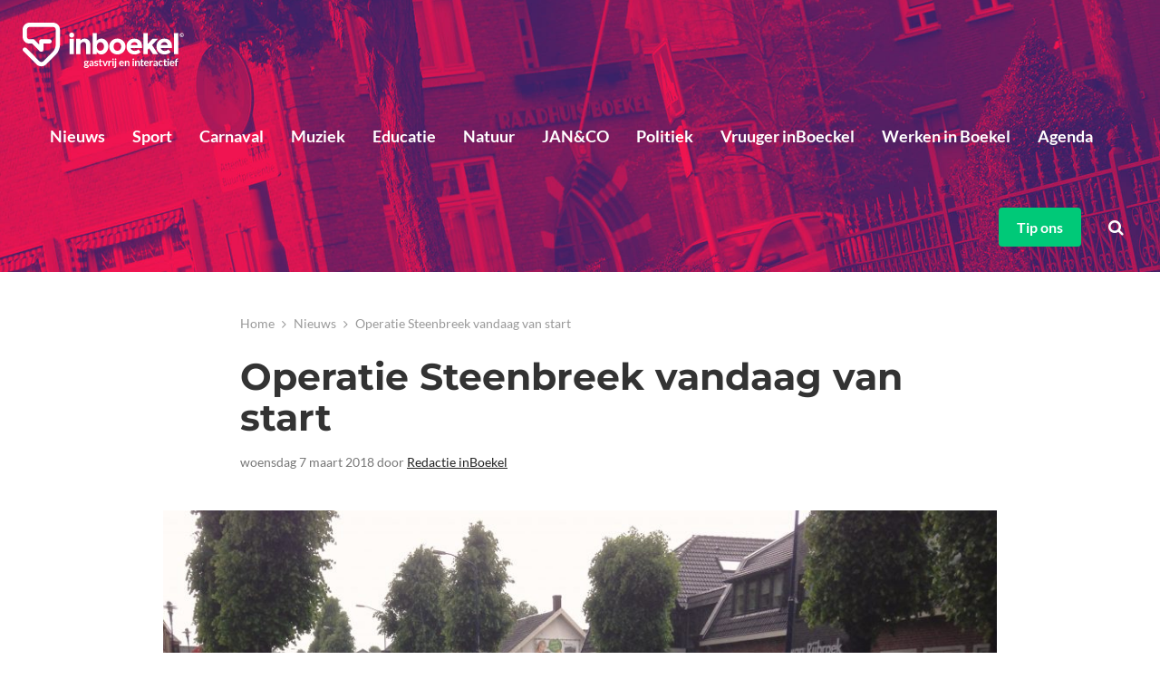

--- FILE ---
content_type: text/html; charset=UTF-8
request_url: https://www.inboekel.nl/operatie-steenbreek-vandaag-start/
body_size: 11070
content:
<!DOCTYPE html>
<html lang="nl">

<head>
  <meta http-equiv="X-UA-Compatible" content="IE=edge" />
  <meta name="viewport" content="width=device-width, initial-scale=1.0">
  <meta charset="UTF-8">
  <meta name="google-site-verification" content="ACSZ1VabjEPaVWdbxmDUTlPmTWUl0gQ04novzr__tfY" />
  <meta name="google-adsense-account" content="ca-pub-5164535804163595">

  
  <meta property="al:android:url" content="https://play.google.com/store/apps/details?id=nl.flyingkiwi.InBoekel">
  <meta property="al:android:package" content="nl.flyingkiwi.InBoekel">
  <meta property="al:android:app_name" content="inBoekel">

  <meta property="og:title" content="inBoekel - gastvrij en interactief" />
  <meta property="og:type" content="website" />

  <link rel="icon" href="https://www.inboekel.nl/wp-content/themes/inboekel/favicon.ico" type="image/x-icon" />
  <link rel="shortcut icon" href="https://www.inboekel.nl/wp-content/themes/inboekel/favicon.ico" type="image/x-icon" />
  <title>Operatie Steenbreek vandaag van start</title>
  <!-- <script async src="//pagead2.googlesyndication.com/pagead/js/adsbygoogle.js"></script>
		<script>
		  (adsbygoogle = window.adsbygoogle || []).push({
		    google_ad_client: "ca-pub-9397396228019261",
		    enable_page_level_ads: true
		  });
		</script> -->
  <!-- <script data-ad-client="ca-pub-5164535804163595" async src="https://pagead2.googlesyndication.com/pagead/js/adsbygoogle.js"></script> -->

  <script type="text/javascript" src="https://platform-api.sharethis.com/js/sharethis.js#property=6482ccb77e3db300120b2bd3&product=inline-share-buttons&source=platform" async="async"></script>

  <meta name='robots' content='index, follow, max-image-preview:large, max-snippet:-1, max-video-preview:-1' />

	<!-- This site is optimized with the Yoast SEO plugin v22.3 - https://yoast.com/wordpress/plugins/seo/ -->
	<link rel="canonical" href="https://www.inboekel.nl/operatie-steenbreek-vandaag-start/" />
	<meta property="og:locale" content="nl_NL" />
	<meta property="og:type" content="article" />
	<meta property="og:title" content="Operatie Steenbreek vandaag van start" />
	<meta property="og:description" content="Tijd voor actie! Operatie Steenbreek is vandaag van start gegaan. En ook jij kunt hier een &#8216;steentje&#8217; bijdragen! Hoe dan? ..." />
	<meta property="og:url" content="https://www.inboekel.nl/operatie-steenbreek-vandaag-start/" />
	<meta property="og:site_name" content="inBoekel - Nieuws voor en door Boekelnaren!" />
	<meta property="article:publisher" content="https://www.facebook.com/inboekel/" />
	<meta property="article:published_time" content="2018-03-07T08:55:21+00:00" />
	<meta property="og:image" content="https://www.inboekel.nl/wp-content/uploads/2018/03/wateroverlast.jpg" />
	<meta property="og:image:width" content="2955" />
	<meta property="og:image:height" content="1856" />
	<meta property="og:image:type" content="image/jpeg" />
	<meta name="author" content="Redactie inBoekel" />
	<meta name="twitter:card" content="summary_large_image" />
	<meta name="twitter:creator" content="@inboekel" />
	<meta name="twitter:site" content="@inboekel" />
	<meta name="twitter:label1" content="Geschreven door" />
	<meta name="twitter:data1" content="Redactie inBoekel" />
	<meta name="twitter:label2" content="Geschatte leestijd" />
	<meta name="twitter:data2" content="1 minuut" />
	<script type="application/ld+json" class="yoast-schema-graph">{"@context":"https://schema.org","@graph":[{"@type":"WebPage","@id":"https://www.inboekel.nl/operatie-steenbreek-vandaag-start/","url":"https://www.inboekel.nl/operatie-steenbreek-vandaag-start/","name":"Operatie Steenbreek vandaag van start","isPartOf":{"@id":"https://www.inboekel.nl/#website"},"primaryImageOfPage":{"@id":"https://www.inboekel.nl/operatie-steenbreek-vandaag-start/#primaryimage"},"image":{"@id":"https://www.inboekel.nl/operatie-steenbreek-vandaag-start/#primaryimage"},"thumbnailUrl":"https://www.inboekel.nl/wp-content/uploads/2018/03/wateroverlast.jpg","datePublished":"2018-03-07T08:55:21+00:00","dateModified":"2018-03-07T08:55:21+00:00","author":{"@id":"https://www.inboekel.nl/#/schema/person/c69b0578b11a1496e0e914eee7acd668"},"breadcrumb":{"@id":"https://www.inboekel.nl/operatie-steenbreek-vandaag-start/#breadcrumb"},"inLanguage":"nl-NL","potentialAction":[{"@type":"ReadAction","target":["https://www.inboekel.nl/operatie-steenbreek-vandaag-start/"]}]},{"@type":"ImageObject","inLanguage":"nl-NL","@id":"https://www.inboekel.nl/operatie-steenbreek-vandaag-start/#primaryimage","url":"https://www.inboekel.nl/wp-content/uploads/2018/03/wateroverlast.jpg","contentUrl":"https://www.inboekel.nl/wp-content/uploads/2018/03/wateroverlast.jpg","width":2955,"height":1856},{"@type":"BreadcrumbList","@id":"https://www.inboekel.nl/operatie-steenbreek-vandaag-start/#breadcrumb","itemListElement":[{"@type":"ListItem","position":1,"name":"Home","item":"https://www.inboekel.nl/"},{"@type":"ListItem","position":2,"name":"Nieuws","item":"https://www.inboekel.nl/nieuws/"},{"@type":"ListItem","position":3,"name":"Operatie Steenbreek vandaag van start"}]},{"@type":"WebSite","@id":"https://www.inboekel.nl/#website","url":"https://www.inboekel.nl/","name":"inBoekel - Nieuws voor en door Boekelnaren!","description":"","potentialAction":[{"@type":"SearchAction","target":{"@type":"EntryPoint","urlTemplate":"https://www.inboekel.nl/?s={search_term_string}"},"query-input":"required name=search_term_string"}],"inLanguage":"nl-NL"},{"@type":"Person","@id":"https://www.inboekel.nl/#/schema/person/c69b0578b11a1496e0e914eee7acd668","name":"Redactie inBoekel","url":"https://www.inboekel.nl/verenigingen/kiwiadmin/"}]}</script>
	<!-- / Yoast SEO plugin. -->


<script type="text/javascript">
/* <![CDATA[ */
window._wpemojiSettings = {"baseUrl":"https:\/\/s.w.org\/images\/core\/emoji\/14.0.0\/72x72\/","ext":".png","svgUrl":"https:\/\/s.w.org\/images\/core\/emoji\/14.0.0\/svg\/","svgExt":".svg","source":{"concatemoji":"https:\/\/www.inboekel.nl\/wp-includes\/js\/wp-emoji-release.min.js?ver=6.4.7"}};
/*! This file is auto-generated */
!function(i,n){var o,s,e;function c(e){try{var t={supportTests:e,timestamp:(new Date).valueOf()};sessionStorage.setItem(o,JSON.stringify(t))}catch(e){}}function p(e,t,n){e.clearRect(0,0,e.canvas.width,e.canvas.height),e.fillText(t,0,0);var t=new Uint32Array(e.getImageData(0,0,e.canvas.width,e.canvas.height).data),r=(e.clearRect(0,0,e.canvas.width,e.canvas.height),e.fillText(n,0,0),new Uint32Array(e.getImageData(0,0,e.canvas.width,e.canvas.height).data));return t.every(function(e,t){return e===r[t]})}function u(e,t,n){switch(t){case"flag":return n(e,"\ud83c\udff3\ufe0f\u200d\u26a7\ufe0f","\ud83c\udff3\ufe0f\u200b\u26a7\ufe0f")?!1:!n(e,"\ud83c\uddfa\ud83c\uddf3","\ud83c\uddfa\u200b\ud83c\uddf3")&&!n(e,"\ud83c\udff4\udb40\udc67\udb40\udc62\udb40\udc65\udb40\udc6e\udb40\udc67\udb40\udc7f","\ud83c\udff4\u200b\udb40\udc67\u200b\udb40\udc62\u200b\udb40\udc65\u200b\udb40\udc6e\u200b\udb40\udc67\u200b\udb40\udc7f");case"emoji":return!n(e,"\ud83e\udef1\ud83c\udffb\u200d\ud83e\udef2\ud83c\udfff","\ud83e\udef1\ud83c\udffb\u200b\ud83e\udef2\ud83c\udfff")}return!1}function f(e,t,n){var r="undefined"!=typeof WorkerGlobalScope&&self instanceof WorkerGlobalScope?new OffscreenCanvas(300,150):i.createElement("canvas"),a=r.getContext("2d",{willReadFrequently:!0}),o=(a.textBaseline="top",a.font="600 32px Arial",{});return e.forEach(function(e){o[e]=t(a,e,n)}),o}function t(e){var t=i.createElement("script");t.src=e,t.defer=!0,i.head.appendChild(t)}"undefined"!=typeof Promise&&(o="wpEmojiSettingsSupports",s=["flag","emoji"],n.supports={everything:!0,everythingExceptFlag:!0},e=new Promise(function(e){i.addEventListener("DOMContentLoaded",e,{once:!0})}),new Promise(function(t){var n=function(){try{var e=JSON.parse(sessionStorage.getItem(o));if("object"==typeof e&&"number"==typeof e.timestamp&&(new Date).valueOf()<e.timestamp+604800&&"object"==typeof e.supportTests)return e.supportTests}catch(e){}return null}();if(!n){if("undefined"!=typeof Worker&&"undefined"!=typeof OffscreenCanvas&&"undefined"!=typeof URL&&URL.createObjectURL&&"undefined"!=typeof Blob)try{var e="postMessage("+f.toString()+"("+[JSON.stringify(s),u.toString(),p.toString()].join(",")+"));",r=new Blob([e],{type:"text/javascript"}),a=new Worker(URL.createObjectURL(r),{name:"wpTestEmojiSupports"});return void(a.onmessage=function(e){c(n=e.data),a.terminate(),t(n)})}catch(e){}c(n=f(s,u,p))}t(n)}).then(function(e){for(var t in e)n.supports[t]=e[t],n.supports.everything=n.supports.everything&&n.supports[t],"flag"!==t&&(n.supports.everythingExceptFlag=n.supports.everythingExceptFlag&&n.supports[t]);n.supports.everythingExceptFlag=n.supports.everythingExceptFlag&&!n.supports.flag,n.DOMReady=!1,n.readyCallback=function(){n.DOMReady=!0}}).then(function(){return e}).then(function(){var e;n.supports.everything||(n.readyCallback(),(e=n.source||{}).concatemoji?t(e.concatemoji):e.wpemoji&&e.twemoji&&(t(e.twemoji),t(e.wpemoji)))}))}((window,document),window._wpemojiSettings);
/* ]]> */
</script>
<link rel='stylesheet' id='main-style-css' href='https://www.inboekel.nl/wp-content/themes/inboekel/less-style.css?ver=2' type='text/css' media='all' />
<link rel='stylesheet' id='deelplaats-style-css' href='https://www.inboekel.nl/wp-content/themes/inboekel/deelplaats-style.css?4&#038;ver=2' type='text/css' media='all' />
<style id='wp-emoji-styles-inline-css' type='text/css'>

	img.wp-smiley, img.emoji {
		display: inline !important;
		border: none !important;
		box-shadow: none !important;
		height: 1em !important;
		width: 1em !important;
		margin: 0 0.07em !important;
		vertical-align: -0.1em !important;
		background: none !important;
		padding: 0 !important;
	}
</style>
<link rel='stylesheet' id='wp-block-library-css' href='https://www.inboekel.nl/wp-includes/css/dist/block-library/style.min.css?ver=6.4.7' type='text/css' media='all' />
<style id='classic-theme-styles-inline-css' type='text/css'>
/*! This file is auto-generated */
.wp-block-button__link{color:#fff;background-color:#32373c;border-radius:9999px;box-shadow:none;text-decoration:none;padding:calc(.667em + 2px) calc(1.333em + 2px);font-size:1.125em}.wp-block-file__button{background:#32373c;color:#fff;text-decoration:none}
</style>
<style id='global-styles-inline-css' type='text/css'>
body{--wp--preset--color--black: #000000;--wp--preset--color--cyan-bluish-gray: #abb8c3;--wp--preset--color--white: #ffffff;--wp--preset--color--pale-pink: #f78da7;--wp--preset--color--vivid-red: #cf2e2e;--wp--preset--color--luminous-vivid-orange: #ff6900;--wp--preset--color--luminous-vivid-amber: #fcb900;--wp--preset--color--light-green-cyan: #7bdcb5;--wp--preset--color--vivid-green-cyan: #00d084;--wp--preset--color--pale-cyan-blue: #8ed1fc;--wp--preset--color--vivid-cyan-blue: #0693e3;--wp--preset--color--vivid-purple: #9b51e0;--wp--preset--gradient--vivid-cyan-blue-to-vivid-purple: linear-gradient(135deg,rgba(6,147,227,1) 0%,rgb(155,81,224) 100%);--wp--preset--gradient--light-green-cyan-to-vivid-green-cyan: linear-gradient(135deg,rgb(122,220,180) 0%,rgb(0,208,130) 100%);--wp--preset--gradient--luminous-vivid-amber-to-luminous-vivid-orange: linear-gradient(135deg,rgba(252,185,0,1) 0%,rgba(255,105,0,1) 100%);--wp--preset--gradient--luminous-vivid-orange-to-vivid-red: linear-gradient(135deg,rgba(255,105,0,1) 0%,rgb(207,46,46) 100%);--wp--preset--gradient--very-light-gray-to-cyan-bluish-gray: linear-gradient(135deg,rgb(238,238,238) 0%,rgb(169,184,195) 100%);--wp--preset--gradient--cool-to-warm-spectrum: linear-gradient(135deg,rgb(74,234,220) 0%,rgb(151,120,209) 20%,rgb(207,42,186) 40%,rgb(238,44,130) 60%,rgb(251,105,98) 80%,rgb(254,248,76) 100%);--wp--preset--gradient--blush-light-purple: linear-gradient(135deg,rgb(255,206,236) 0%,rgb(152,150,240) 100%);--wp--preset--gradient--blush-bordeaux: linear-gradient(135deg,rgb(254,205,165) 0%,rgb(254,45,45) 50%,rgb(107,0,62) 100%);--wp--preset--gradient--luminous-dusk: linear-gradient(135deg,rgb(255,203,112) 0%,rgb(199,81,192) 50%,rgb(65,88,208) 100%);--wp--preset--gradient--pale-ocean: linear-gradient(135deg,rgb(255,245,203) 0%,rgb(182,227,212) 50%,rgb(51,167,181) 100%);--wp--preset--gradient--electric-grass: linear-gradient(135deg,rgb(202,248,128) 0%,rgb(113,206,126) 100%);--wp--preset--gradient--midnight: linear-gradient(135deg,rgb(2,3,129) 0%,rgb(40,116,252) 100%);--wp--preset--font-size--small: 13px;--wp--preset--font-size--medium: 20px;--wp--preset--font-size--large: 36px;--wp--preset--font-size--x-large: 42px;--wp--preset--spacing--20: 0.44rem;--wp--preset--spacing--30: 0.67rem;--wp--preset--spacing--40: 1rem;--wp--preset--spacing--50: 1.5rem;--wp--preset--spacing--60: 2.25rem;--wp--preset--spacing--70: 3.38rem;--wp--preset--spacing--80: 5.06rem;--wp--preset--shadow--natural: 6px 6px 9px rgba(0, 0, 0, 0.2);--wp--preset--shadow--deep: 12px 12px 50px rgba(0, 0, 0, 0.4);--wp--preset--shadow--sharp: 6px 6px 0px rgba(0, 0, 0, 0.2);--wp--preset--shadow--outlined: 6px 6px 0px -3px rgba(255, 255, 255, 1), 6px 6px rgba(0, 0, 0, 1);--wp--preset--shadow--crisp: 6px 6px 0px rgba(0, 0, 0, 1);}:where(.is-layout-flex){gap: 0.5em;}:where(.is-layout-grid){gap: 0.5em;}body .is-layout-flow > .alignleft{float: left;margin-inline-start: 0;margin-inline-end: 2em;}body .is-layout-flow > .alignright{float: right;margin-inline-start: 2em;margin-inline-end: 0;}body .is-layout-flow > .aligncenter{margin-left: auto !important;margin-right: auto !important;}body .is-layout-constrained > .alignleft{float: left;margin-inline-start: 0;margin-inline-end: 2em;}body .is-layout-constrained > .alignright{float: right;margin-inline-start: 2em;margin-inline-end: 0;}body .is-layout-constrained > .aligncenter{margin-left: auto !important;margin-right: auto !important;}body .is-layout-constrained > :where(:not(.alignleft):not(.alignright):not(.alignfull)){max-width: var(--wp--style--global--content-size);margin-left: auto !important;margin-right: auto !important;}body .is-layout-constrained > .alignwide{max-width: var(--wp--style--global--wide-size);}body .is-layout-flex{display: flex;}body .is-layout-flex{flex-wrap: wrap;align-items: center;}body .is-layout-flex > *{margin: 0;}body .is-layout-grid{display: grid;}body .is-layout-grid > *{margin: 0;}:where(.wp-block-columns.is-layout-flex){gap: 2em;}:where(.wp-block-columns.is-layout-grid){gap: 2em;}:where(.wp-block-post-template.is-layout-flex){gap: 1.25em;}:where(.wp-block-post-template.is-layout-grid){gap: 1.25em;}.has-black-color{color: var(--wp--preset--color--black) !important;}.has-cyan-bluish-gray-color{color: var(--wp--preset--color--cyan-bluish-gray) !important;}.has-white-color{color: var(--wp--preset--color--white) !important;}.has-pale-pink-color{color: var(--wp--preset--color--pale-pink) !important;}.has-vivid-red-color{color: var(--wp--preset--color--vivid-red) !important;}.has-luminous-vivid-orange-color{color: var(--wp--preset--color--luminous-vivid-orange) !important;}.has-luminous-vivid-amber-color{color: var(--wp--preset--color--luminous-vivid-amber) !important;}.has-light-green-cyan-color{color: var(--wp--preset--color--light-green-cyan) !important;}.has-vivid-green-cyan-color{color: var(--wp--preset--color--vivid-green-cyan) !important;}.has-pale-cyan-blue-color{color: var(--wp--preset--color--pale-cyan-blue) !important;}.has-vivid-cyan-blue-color{color: var(--wp--preset--color--vivid-cyan-blue) !important;}.has-vivid-purple-color{color: var(--wp--preset--color--vivid-purple) !important;}.has-black-background-color{background-color: var(--wp--preset--color--black) !important;}.has-cyan-bluish-gray-background-color{background-color: var(--wp--preset--color--cyan-bluish-gray) !important;}.has-white-background-color{background-color: var(--wp--preset--color--white) !important;}.has-pale-pink-background-color{background-color: var(--wp--preset--color--pale-pink) !important;}.has-vivid-red-background-color{background-color: var(--wp--preset--color--vivid-red) !important;}.has-luminous-vivid-orange-background-color{background-color: var(--wp--preset--color--luminous-vivid-orange) !important;}.has-luminous-vivid-amber-background-color{background-color: var(--wp--preset--color--luminous-vivid-amber) !important;}.has-light-green-cyan-background-color{background-color: var(--wp--preset--color--light-green-cyan) !important;}.has-vivid-green-cyan-background-color{background-color: var(--wp--preset--color--vivid-green-cyan) !important;}.has-pale-cyan-blue-background-color{background-color: var(--wp--preset--color--pale-cyan-blue) !important;}.has-vivid-cyan-blue-background-color{background-color: var(--wp--preset--color--vivid-cyan-blue) !important;}.has-vivid-purple-background-color{background-color: var(--wp--preset--color--vivid-purple) !important;}.has-black-border-color{border-color: var(--wp--preset--color--black) !important;}.has-cyan-bluish-gray-border-color{border-color: var(--wp--preset--color--cyan-bluish-gray) !important;}.has-white-border-color{border-color: var(--wp--preset--color--white) !important;}.has-pale-pink-border-color{border-color: var(--wp--preset--color--pale-pink) !important;}.has-vivid-red-border-color{border-color: var(--wp--preset--color--vivid-red) !important;}.has-luminous-vivid-orange-border-color{border-color: var(--wp--preset--color--luminous-vivid-orange) !important;}.has-luminous-vivid-amber-border-color{border-color: var(--wp--preset--color--luminous-vivid-amber) !important;}.has-light-green-cyan-border-color{border-color: var(--wp--preset--color--light-green-cyan) !important;}.has-vivid-green-cyan-border-color{border-color: var(--wp--preset--color--vivid-green-cyan) !important;}.has-pale-cyan-blue-border-color{border-color: var(--wp--preset--color--pale-cyan-blue) !important;}.has-vivid-cyan-blue-border-color{border-color: var(--wp--preset--color--vivid-cyan-blue) !important;}.has-vivid-purple-border-color{border-color: var(--wp--preset--color--vivid-purple) !important;}.has-vivid-cyan-blue-to-vivid-purple-gradient-background{background: var(--wp--preset--gradient--vivid-cyan-blue-to-vivid-purple) !important;}.has-light-green-cyan-to-vivid-green-cyan-gradient-background{background: var(--wp--preset--gradient--light-green-cyan-to-vivid-green-cyan) !important;}.has-luminous-vivid-amber-to-luminous-vivid-orange-gradient-background{background: var(--wp--preset--gradient--luminous-vivid-amber-to-luminous-vivid-orange) !important;}.has-luminous-vivid-orange-to-vivid-red-gradient-background{background: var(--wp--preset--gradient--luminous-vivid-orange-to-vivid-red) !important;}.has-very-light-gray-to-cyan-bluish-gray-gradient-background{background: var(--wp--preset--gradient--very-light-gray-to-cyan-bluish-gray) !important;}.has-cool-to-warm-spectrum-gradient-background{background: var(--wp--preset--gradient--cool-to-warm-spectrum) !important;}.has-blush-light-purple-gradient-background{background: var(--wp--preset--gradient--blush-light-purple) !important;}.has-blush-bordeaux-gradient-background{background: var(--wp--preset--gradient--blush-bordeaux) !important;}.has-luminous-dusk-gradient-background{background: var(--wp--preset--gradient--luminous-dusk) !important;}.has-pale-ocean-gradient-background{background: var(--wp--preset--gradient--pale-ocean) !important;}.has-electric-grass-gradient-background{background: var(--wp--preset--gradient--electric-grass) !important;}.has-midnight-gradient-background{background: var(--wp--preset--gradient--midnight) !important;}.has-small-font-size{font-size: var(--wp--preset--font-size--small) !important;}.has-medium-font-size{font-size: var(--wp--preset--font-size--medium) !important;}.has-large-font-size{font-size: var(--wp--preset--font-size--large) !important;}.has-x-large-font-size{font-size: var(--wp--preset--font-size--x-large) !important;}
.wp-block-navigation a:where(:not(.wp-element-button)){color: inherit;}
:where(.wp-block-post-template.is-layout-flex){gap: 1.25em;}:where(.wp-block-post-template.is-layout-grid){gap: 1.25em;}
:where(.wp-block-columns.is-layout-flex){gap: 2em;}:where(.wp-block-columns.is-layout-grid){gap: 2em;}
.wp-block-pullquote{font-size: 1.5em;line-height: 1.6;}
</style>
<script type="text/javascript" src="https://www.inboekel.nl/wp-includes/js/jquery/jquery.min.js?ver=3.7.1" id="jquery-core-js"></script>
<script type="text/javascript" src="https://www.inboekel.nl/wp-includes/js/jquery/jquery-migrate.min.js?ver=3.4.1" id="jquery-migrate-js"></script>
<link rel="https://api.w.org/" href="https://www.inboekel.nl/wp-json/" /><link rel="alternate" type="application/json" href="https://www.inboekel.nl/wp-json/wp/v2/posts/2596" /><link rel="EditURI" type="application/rsd+xml" title="RSD" href="https://www.inboekel.nl/xmlrpc.php?rsd" />
<meta name="generator" content="WordPress 6.4.7" />
<link rel='shortlink' href='https://www.inboekel.nl/?p=2596' />
<link rel="alternate" type="application/json+oembed" href="https://www.inboekel.nl/wp-json/oembed/1.0/embed?url=https%3A%2F%2Fwww.inboekel.nl%2Foperatie-steenbreek-vandaag-start%2F" />
<link rel="alternate" type="text/xml+oembed" href="https://www.inboekel.nl/wp-json/oembed/1.0/embed?url=https%3A%2F%2Fwww.inboekel.nl%2Foperatie-steenbreek-vandaag-start%2F&#038;format=xml" />

  <!-- Google Tag Manager -->
  <script>
    (function(w, d, s, l, i) {
      w[l] = w[l] || [];
      w[l].push({
        'gtm.start': new Date().getTime(),
        event: 'gtm.js'
      });
      var f = d.getElementsByTagName(s)[0],
        j = d.createElement(s),
        dl = l != 'dataLayer' ? '&l=' + l : '';
      j.async = true;
      j.src =
        'https://www.googletagmanager.com/gtm.js?id=' + i + dl;
      f.parentNode.insertBefore(j, f);
    })(window, document, 'script', 'dataLayer', 'GTM-KFGCT4N');
  </script>
  <!-- End Google Tag Manager -->
</head>

<body>
  
  <!-- Google Tag Manager (noscript) -->
  <noscript><iframe src="https://www.googletagmanager.com/ns.html?id=GTM-KFGCT4N" height="0" width="0" style="display:none;visibility:hidden"></iframe></noscript>
  <!-- End Google Tag Manager (noscript) -->

  <header>
    <nav class="navbar navbar-default">
      <div class="container-fluid">

        <div class="navbar-header">
          <button type="button" class="navbar-toggle collapsed" data-toggle="collapse" data-target="#navbar-collapse">
            <span class="line" id="line-01"></span>
            <span class="line" id="line-02"></span>
            <span class="line" id="line-03"></span>
          </button>
          <a href="https://www.inboekel.nl" class="navbar-brand internal" title="inBoekel &#8211; Nieuws voor en door Boekelnaren!">
            <img src="https://www.inboekel.nl/wp-content/themes/inboekel/images/logo-inboekel.svg" alt="inBoekel &#8211; Nieuws voor en door Boekelnaren!" />
          </a>
        </div>

        <div class="collapse navbar-collapse" id="navbar-collapse">
          <div class="menu-main-menu-container"><ul id="menu-main-menu" class="nav navbar-nav"><li id="menu-item-6" class="active menu-item menu-item-type-taxonomy menu-item-object-category current-post-ancestor current-menu-parent current-post-parent menu-item-6"><a href="https://www.inboekel.nl/nieuws/">Nieuws</a></li>
<li id="menu-item-11475" class="menu-item menu-item-type-post_type_archive menu-item-object-sb_posts menu-item-11475"><a href="https://www.inboekel.nl/sport/">Sport</a></li>
<li id="menu-item-34608" class="menu-item menu-item-type-taxonomy menu-item-object-category menu-item-34608"><a href="https://www.inboekel.nl/carnaval/">Carnaval</a></li>
<li id="menu-item-9582" class="menu-item menu-item-type-taxonomy menu-item-object-category menu-item-9582"><a href="https://www.inboekel.nl/muziek/">Muziek</a></li>
<li id="menu-item-5606" class="menu-item menu-item-type-taxonomy menu-item-object-category menu-item-5606"><a href="https://www.inboekel.nl/educatie/">Educatie</a></li>
<li id="menu-item-727" class="menu-item menu-item-type-taxonomy menu-item-object-category menu-item-727"><a href="https://www.inboekel.nl/natuur/">Natuur</a></li>
<li id="menu-item-32414" class="menu-item menu-item-type-taxonomy menu-item-object-category menu-item-32414"><a href="https://www.inboekel.nl/jan-co/">JAN&#038;CO</a></li>
<li id="menu-item-2526" class="menu-item menu-item-type-taxonomy menu-item-object-category menu-item-2526"><a href="https://www.inboekel.nl/politiek/">Politiek</a></li>
<li id="menu-item-25186" class="menu-item menu-item-type-taxonomy menu-item-object-category menu-item-25186"><a href="https://www.inboekel.nl/vruuger-inboeckel/">Vruuger inBoeckel</a></li>
<li id="menu-item-14204" class="menu-item menu-item-type-taxonomy menu-item-object-category menu-item-14204"><a href="https://www.inboekel.nl/werken-in-boekel/">Werken in Boekel</a></li>
<li id="menu-item-4009" class="menu-item menu-item-type-taxonomy menu-item-object-category menu-item-4009"><a href="https://www.inboekel.nl/agenda/">Agenda</a></li>
</ul></div>          <ul class="nav navbar-nav navbar-right">
            <li>
              <a href="https://www.inboekel.nl/tip-ons/"><span>Tip ons</span></a>
            </li>
            <li>
              <a data-toggle="modal" data-target="#search-modal">
                <i class="fa fa-search"></i>
              </a>
            </li>
          </ul>
        </div>

      </div>
    </nav>
</header>


<div id="main" class="single" itemscope itemtype="http://schema.org/Article">

  <div class="container">
    <div class="row">

      <div class="col-sm-12">
        <div class="adblocker-detected">We zien dat je waarschijnlijk onze banners blokkeert. inBoekel stelt zijn berichten voor iedereen gratis beschikbaar. Om inBoekel te kunnen onderhouden en door te ontwikkelen zijn deze banners nodig. Help ons door een uitzondering te maken voor inBoekel.</div>
      </div>

      

      
        
        <div class="col-md-8 col-md-offset-2">

          <p id="breadcrumbs"><span><span><a href="https://www.inboekel.nl/">Home</a></span> <i class="fa fa-angle-right"></i> <span><a href="https://www.inboekel.nl/nieuws/">Nieuws</a></span> <i class="fa fa-angle-right"></i> <span class="breadcrumb_last" aria-current="page">Operatie Steenbreek vandaag van start</span></span></p>
          <h1 itemprop="headline">Operatie Steenbreek vandaag van start</h1>

          <p class="card-text">
            <small class="text-muted">
              woensdag 7 maart 2018 door <a href="https://www.inboekel.nl/verenigingen/kiwiadmin/" class="internal" title="Redactie inBoekel" itemprop="author">Redactie inBoekel</a>
            </small>
          </p>
          <meta itemprop="datePublished" content="2018-03-07">
        </div>
    </div>

    <div class="col-md-10 col-md-offset-1"><img width="960" height="603" src="https://www.inboekel.nl/wp-content/uploads/2018/03/wateroverlast-960x603.jpg" class="img-responsive featured-image" alt="Operatie Steenbreek vandaag van start" itemprop="image" decoding="async" fetchpriority="high" srcset="https://www.inboekel.nl/wp-content/uploads/2018/03/wateroverlast-960x603.jpg 960w, https://www.inboekel.nl/wp-content/uploads/2018/03/wateroverlast-750x471.jpg 750w, https://www.inboekel.nl/wp-content/uploads/2018/03/wateroverlast-768x482.jpg 768w" sizes="(max-width: 960px) 100vw, 960px" /><div class="featured-image-caption"></div></div>
    
    <div class="col-md-8 col-md-offset-2">
      <span itemprop="articleBody"><p><span class="lead">Tijd voor actie! Operatie Steenbreek is vandaag van start gegaan. En ook jij kunt hier een &#8216;steentje&#8217; bijdragen! Hoe dan? Wat is dat dan? En wat kan ik hier in betekenen?</span></p>
<p>Doordat er steeds meer wordt verhard in Boekel is de kans op overstromingen bij hevige hoosbuien steeds groter. Steeds meer tuinen worden verhard waardoor het regenwater niet meer goed wordt afgevoerd.</p>
<blockquote><p>Tijd voor actie</p></blockquote>
<p>Iedereen kan in eigen tuin aan de slag om tegels te verwijderen en planten erin te zetten. Er komen volop mogelijkheden om samen met buurtgenoten aan de slag te gaan. De plannen voor specifieke acties worden momenteel uitgewerkt.</p>
<p><strong>Voordelen van een groene tuin:</strong></p>
<ul>
<li>Kan veel doen voor je gezondheid</li>
<li>Zorgt voor minder omgevingsgeluid</li>
<li>Brengt de natuur dichterbij</li>
<li>Biedt leven aan meer soorten dieren</li>
<li>Zorgt voor verkoeling en betere luchtkwaliteit</li>
<li>Vermindert wateroverlast en waterschade</li>
<li>Vermindert energielasten</li>
<li>Verhoogt de waarde van de woning</li>
</ul>
</span>
    </div>

    
    <div class="col-md-8 col-md-offset-2">
      <div class="advertisement">
        <small>advertentie</small><br />
                <a href="https://www.club9-sleepservice.nl/" target="_blank" id="banner" onclick="set_banner_stats(true)" data-id="9492" data-link="https://www.club9-sleepservice.nl/" data-size="large" data-image="https://www.inboekel.nl/wp-content/uploads/2019/01/336x280-inBoekel-ad.jpg">
          <img src="https://www.inboekel.nl/wp-content/uploads/2019/01/336x280-inBoekel-ad.jpg" />
        </a>
      </div>
      <div class="sharethis-inline-share-buttons"></div>
          </div>

    </div>
</div>

<div id="related-posts">
  <div class="container">
    <div class="row">
      <div class="col-sm-12">
        <h2>Ook interessant</h2>

      </div>
      
                  <div class="col-md-4">
            
<div class="card card-news card-news-full category-nieuws">

	
				<div class="card-img">
			<a href="https://www.inboekel.nl/derde-supermarkt-in-boekel-geopend/" title="Derde supermarkt in Boekel geopend" class="internal">

				<img width="750" height="584" src="https://www.inboekel.nl/wp-content/uploads/2026/01/3babd0f9-4581-42d4-bff5-a8ecf1fb74c6-750x584.jpg" class="img-responsive" alt="Derde supermarkt in Boekel geopend" decoding="async" srcset="https://www.inboekel.nl/wp-content/uploads/2026/01/3babd0f9-4581-42d4-bff5-a8ecf1fb74c6-750x584.jpg 750w, https://www.inboekel.nl/wp-content/uploads/2026/01/3babd0f9-4581-42d4-bff5-a8ecf1fb74c6-960x747.jpg 960w, https://www.inboekel.nl/wp-content/uploads/2026/01/3babd0f9-4581-42d4-bff5-a8ecf1fb74c6-768x598.jpg 768w, https://www.inboekel.nl/wp-content/uploads/2026/01/3babd0f9-4581-42d4-bff5-a8ecf1fb74c6.jpg 1433w" sizes="(max-width: 750px) 100vw, 750px" />

			</a>
		</div>

	
	
<div class="card-block">

		
			<a href="https://www.inboekel.nl/nieuws/" class="card-category internal" title="Nieuws">
			Nieuws		</a>
	
	
	<a href="https://www.inboekel.nl/derde-supermarkt-in-boekel-geopend/" class="card-title-link internal" title="Derde supermarkt in Boekel geopend">
		<h3 class="card-title">Derde supermarkt in Boekel geopend</h3>
	</a>

	<div class="hidden-xs">
		<p class="card-text card-excerpt">Naast de PLUS en ALDI is sinds vanmorgen ook een Jumbo geopend in het centrum van Boekel. Op woensdag 21 ...</p>
	</div>

	<p class="card-text card-text-muted">
		<small class="text-muted">
			woensdag 21 januari 2026			<span class="hidden-xs">
			&nbsp;door 
			 
				<a href="https://www.inboekel.nl/verenigingen/kiwiadmin/" class="internal" title="Redactie inBoekel">Redactie inBoekel</a>
						</span>
		</small>
	</p>

</div>
	
</div>          </div>
                  <div class="col-md-4">
            
<div class="card card-news card-news-full category-carnaval">

	
				<div class="card-img">
			<a href="https://www.inboekel.nl/wie-wordt-het-nieuwe-vorstenpaar-van-c-v-de-vliegenmeppers/" title="Wie wordt het nieuwe Vorstenpaar van C.v. de Vliegenmeppers?" class="internal">

				<img width="750" height="375" src="https://www.inboekel.nl/wp-content/uploads/2022/02/Vliegenmeppers-logo-1-750x375.jpg" class="img-responsive" alt="Wie wordt het nieuwe Vorstenpaar van C.v. de Vliegenmeppers?" decoding="async" srcset="https://www.inboekel.nl/wp-content/uploads/2022/02/Vliegenmeppers-logo-1-750x375.jpg 750w, https://www.inboekel.nl/wp-content/uploads/2022/02/Vliegenmeppers-logo-1-960x480.jpg 960w, https://www.inboekel.nl/wp-content/uploads/2022/02/Vliegenmeppers-logo-1-768x384.jpg 768w, https://www.inboekel.nl/wp-content/uploads/2022/02/Vliegenmeppers-logo-1-1536x768.jpg 1536w, https://www.inboekel.nl/wp-content/uploads/2022/02/Vliegenmeppers-logo-1-2048x1024.jpg 2048w" sizes="(max-width: 750px) 100vw, 750px" />

			</a>
		</div>

	
	
<div class="card-block">

		
			<a href="https://www.inboekel.nl/carnaval/" class="card-category internal" title="Carnaval">
			Carnaval		</a>
	
	
	<a href="https://www.inboekel.nl/wie-wordt-het-nieuwe-vorstenpaar-van-c-v-de-vliegenmeppers/" class="card-title-link internal" title="Wie wordt het nieuwe Vorstenpaar van C.v. de Vliegenmeppers?">
		<h3 class="card-title">Wie wordt het nieuwe Vorstenpaar van C.v. de Vliegenmeppers?</h3>
	</a>

	<div class="hidden-xs">
		<p class="card-text card-excerpt">Terwijl heel Nederland erbij ligt als een omgevallen sneeuwpop en de sneeuwstormen het land hebben veranderd in één grote, slecht ...</p>
	</div>

	<p class="card-text card-text-muted">
		<small class="text-muted">
			woensdag 21 januari 2026			<span class="hidden-xs">
			&nbsp;door 
			 
				<a href="https://www.inboekel.nl/verenigingen/kiwiadmin/" class="internal" title="Redactie inBoekel">Redactie inBoekel</a>
						</span>
		</small>
	</p>

</div>
	
</div>          </div>
                  <div class="col-md-4">
            
<div class="card card-news card-news-full category-nieuws">

	
				<div class="card-img">
			<a href="https://www.inboekel.nl/nieuwe-jumbo-verwelkomt-boekel-met-openingsactie/" title="Nieuwe Jumbo verwelkomt Boekel met openingsactie" class="internal">

				<img width="750" height="1097" src="https://www.inboekel.nl/wp-content/uploads/2026/01/IMG_2864-750x1097.jpeg" class="img-responsive" alt="Nieuwe Jumbo verwelkomt Boekel met openingsactie" decoding="async" loading="lazy" srcset="https://www.inboekel.nl/wp-content/uploads/2026/01/IMG_2864-750x1097.jpeg 750w, https://www.inboekel.nl/wp-content/uploads/2026/01/IMG_2864-768x1123.jpeg 768w, https://www.inboekel.nl/wp-content/uploads/2026/01/IMG_2864.jpeg 828w" sizes="(max-width: 750px) 100vw, 750px" />

			</a>
		</div>

	
	
<div class="card-block">

		
			<a href="https://www.inboekel.nl/nieuws/" class="card-category internal" title="Nieuws">
			Nieuws		</a>
	
	
	<a href="https://www.inboekel.nl/nieuwe-jumbo-verwelkomt-boekel-met-openingsactie/" class="card-title-link internal" title="Nieuwe Jumbo verwelkomt Boekel met openingsactie">
		<h3 class="card-title">Nieuwe Jumbo verwelkomt Boekel met openingsactie</h3>
	</a>

	<div class="hidden-xs">
		<p class="card-text card-excerpt">Op woensdag 21 januari opent Jumbo Boekel in de Zuidwand officieel de deuren. De opening begint om 9.00 uur en ...</p>
	</div>

	<p class="card-text card-text-muted">
		<small class="text-muted">
			dinsdag 20 januari 2026			<span class="hidden-xs">
			&nbsp;door 
			 
				<a href="https://www.inboekel.nl/verenigingen/kiwiadmin/" class="internal" title="Redactie inBoekel">Redactie inBoekel</a>
						</span>
		</small>
	</p>

</div>
	
</div>          </div>
        
          </div>
  </div>
</div>

</div>

		<footer>
			<div id="footer">
				<div class="container">
					<div class="row">
						<div class="col-sm-2">
							<h4>Actueel</h4>
							<div class="menu-main-menu-container"><ul id="menu-main-menu-1" class="nav"><li class="active menu-item menu-item-type-taxonomy menu-item-object-category current-post-ancestor current-menu-parent current-post-parent menu-item-6"><a href="https://www.inboekel.nl/nieuws/">Nieuws</a></li>
<li class="menu-item menu-item-type-post_type_archive menu-item-object-sb_posts menu-item-11475"><a href="https://www.inboekel.nl/sport/">Sport</a></li>
<li class="menu-item menu-item-type-taxonomy menu-item-object-category menu-item-34608"><a href="https://www.inboekel.nl/carnaval/">Carnaval</a></li>
<li class="menu-item menu-item-type-taxonomy menu-item-object-category menu-item-9582"><a href="https://www.inboekel.nl/muziek/">Muziek</a></li>
<li class="menu-item menu-item-type-taxonomy menu-item-object-category menu-item-5606"><a href="https://www.inboekel.nl/educatie/">Educatie</a></li>
<li class="menu-item menu-item-type-taxonomy menu-item-object-category menu-item-727"><a href="https://www.inboekel.nl/natuur/">Natuur</a></li>
<li class="menu-item menu-item-type-taxonomy menu-item-object-category menu-item-32414"><a href="https://www.inboekel.nl/jan-co/">JAN&#038;CO</a></li>
<li class="menu-item menu-item-type-taxonomy menu-item-object-category menu-item-2526"><a href="https://www.inboekel.nl/politiek/">Politiek</a></li>
<li class="menu-item menu-item-type-taxonomy menu-item-object-category menu-item-25186"><a href="https://www.inboekel.nl/vruuger-inboeckel/">Vruuger inBoeckel</a></li>
<li class="menu-item menu-item-type-taxonomy menu-item-object-category menu-item-14204"><a href="https://www.inboekel.nl/werken-in-boekel/">Werken in Boekel</a></li>
<li class="menu-item menu-item-type-taxonomy menu-item-object-category menu-item-4009"><a href="https://www.inboekel.nl/agenda/">Agenda</a></li>
</ul></div>						</div>
						<div class="col-sm-2">
							<h4>Contact</h4>
							<div class="menu-footer-menu-container"><ul id="menu-footer-menu" class="nav"><li id="menu-item-136" class="menu-item menu-item-type-post_type menu-item-object-page menu-item-136"><a href="https://www.inboekel.nl/over-inboekel/">Over inBoekel</a></li>
<li id="menu-item-135" class="menu-item menu-item-type-post_type menu-item-object-page menu-item-135"><a href="https://www.inboekel.nl/contact/">Contact</a></li>
<li id="menu-item-142" class="menu-item menu-item-type-post_type menu-item-object-page menu-item-142"><a href="https://www.inboekel.nl/tip-ons/">Tip ons</a></li>
<li id="menu-item-141" class="menu-item menu-item-type-post_type menu-item-object-page menu-item-141"><a href="https://www.inboekel.nl/disclaimer/">Disclaimer</a></li>
<li id="menu-item-9770" class="menu-item menu-item-type-post_type menu-item-object-page menu-item-9770"><a href="https://www.inboekel.nl/privacybeleid/">Privacybeleid</a></li>
<li id="menu-item-11769" class="menu-item menu-item-type-post_type menu-item-object-page menu-item-11769"><a href="https://www.inboekel.nl/adverteren-op-inboekel/">Adverteren op inBoekel</a></li>
</ul></div>						</div>
						<div class="col-sm-2">
							<h4>Social</h4>
							<div class="nav">
								<li>
									<a href="https://www.facebook.com/inboekel" target="_blank"><i class="fa fa-fw fa-facebook"></i> Facebook</a>
								</li>
								<li>
									<a href="https://www.instagram.com/inboekel/" target="_blank"><i class="fa fa-fw fa-instagram"></i> Instagram</a>
								</li>
																<li>
									<a href="https://www.youtube.com/channel/UC55Z4ec2htD8SHFBeuo3bpQ" target="_blank"><i class="fa fa-fw fa-youtube"></i> YouTube</a>
								</li>
								<li>
									<a href="https://www.inboekel.nl/inboekel-app/"><i class="fa fa-fw fa-mobile"></i> inBoekel app</a>
								</li>
							</div>
						</div>
					</div>
					<a href="https://www.inboekel.nl" class="logo">
						<img src="https://www.inboekel.nl/wp-content/themes/inboekel/images/logo-inboekel.svg" alt="inBoekel &#8211; Nieuws voor en door Boekelnaren!" />
					</a>
				</div>
			</div>
			<div id="bottom">
				<div class="container">

					<div class="row">
						<div class="col-sm-12">
							<div class="footer-bottom">
								Copyright &copy; 2026 - inBoekel
								<span class="hosted-by">
									Hosted by
									<a href="https://www.intention.nl/" target="_blank">
										<img src="https://www.inboekel.nl/wp-content/themes/inboekel/images/logo-intention.png" alt="Intention" />
									</a>
								</span>
								<a href="https://flyingkiwi.nl/" target="_blank">
									<img src="https://www.inboekel.nl/wp-content/themes/inboekel/images/made-by-fk.svg" alt="Flying Kiwi" class="made-by">
								</a>
							</div>
						</div>
					</div>

				</div>
			</div>
		</footer>

		<div class="modal fade" id="search-modal" tabindex="-1" role="dialog" aria-labelledby="search-modal">
			<div class="modal-dialog modal-sm" role="document">
				<div class="modal-content">
					<div class="modal-body">

						<form role="search" method="get" class="" action="https://www.inboekel.nl/">
							<input type="search" class="form-control" placeholder="" value="" name="s" title="Zoeken" />
							<input type="submit" class="btn btn btn-primary" value="Zoeken" />
							<input type="submit" class="btn btn btn-link" data-dismiss="modal" value="Terug" />
						</form>

					</div>
				</div>
			</div>
		</div>

		<script type="text/javascript" src="https://www.inboekel.nl/wp-includes/js/imagesloaded.min.js?ver=5.0.0" id="imagesloaded-js"></script>
<script type="text/javascript" src="https://www.inboekel.nl/wp-content/themes/inboekel/vendor/bootstrap-3.3.0/js/bootstrap.min.js" id="bootstrap-js"></script>
<script type="text/javascript" src="//connect.facebook.net/nl_NL/sdk.js#xfbml=1&amp;version=v2.8" id="facebook-js"></script>
<script type="text/javascript" src="https://www.inboekel.nl/wp-includes/js/jquery/ui/core.min.js?ver=1.13.2" id="jquery-ui-core-js"></script>
<script type="text/javascript" src="https://www.inboekel.nl/wp-content/themes/inboekel/vendor/jquery/js/jquery.iframe-transport.js" id="iframetransport-js"></script>
<script type="text/javascript" src="https://www.inboekel.nl/wp-content/themes/inboekel/vendor/jquery/js/jquery.fileupload.js" id="fileupload-js"></script>
<script type="text/javascript" src="https://www.inboekel.nl/wp-content/themes/inboekel/js/sb.js" id="sb-js"></script>
<script type="text/javascript" id="main-js-extra">
/* <![CDATA[ */
var settings = {"ajax_url":"https:\/\/www.inboekel.nl\/wp-admin\/admin-ajax.php"};
/* ]]> */
</script>
<script type="text/javascript" src="https://www.inboekel.nl/wp-content/themes/inboekel/js/main.js?ver=2" id="main-js"></script>
	</body>
</html>


<style lang="css">
footer #bottom .container {
  padding-top: 0;
}

footer #bottom .container {
  padding-top: var(--base-spacing);
  border-top: 1px solid #231F2020;
}

footer .footer-bottom {
  display: flex;
  gap: 2rem;
  align-items: center;
}

footer .footer-bottom .hosted-by {
  margin-left: auto;
  font-size: .8em;
}

footer .footer-bottom .hosted-by img {
  margin-left: .5rem;
}

@media (max-width: 450px) {
  footer #bottom {
    padding-top: 0;
  }

  footer .footer-bottom {
    flex-wrap: wrap;
    align-items: center;
    jusitfy-content: start;
    gap: 1rem 2rem;
  }

  footer .footer-bottom .hosted-by {
    margin: 0;
  }
}
</style>

--- FILE ---
content_type: text/css; charset=UTF-8
request_url: https://www.inboekel.nl/wp-content/themes/inboekel/deelplaats-style.css?4&ver=2
body_size: 2527
content:
:root {
  --deelplaats-primary: #F7812C;
  --deelplaats-secondary: #A2C546;
  --deelplaats-dark: #231F20; 

  --base-spacing: calc(2rem + 2vw);
}

@import url('https://fonts.googleapis.com/css2?family=Outfit:wght@100..900&display=swap');

/**********************
Overlay
.deelplaats-overlay {
  position: fixed;
  top: 0;
  left: 0;
  width: 100vw;
  height: 100vh;
  background: #ffffff;
  z-index: 1000;
  display: flex;
  justify-content: center;
  align-items: center;
  overflow: auto;
}

.scroll-container {
  max-height: 100vh;
  width: 100%;
  overflow-y: auto; 
}

.deelplaats-overlay .pattern {
  opacity: .1;
  position: absolute;
  width: 100%;
  height: 100%;
  top: 0;;
  left: 0;
  object-fit: cover;
}

.deelplaats-overlay .logo {
  position: absolute;
  left: 50%;
  transform: translateX(-50%);
  top: 1.5rem;
  z-index: 1000;
}

.deelplaats-overlay .content {
  margin: auto;
  padding: 10rem 0;
}

.deelplaats-overlay .content .content-block {
  max-width: 60%;
  margin: auto;
  text-align: center;
  padding-bottom: 5rem;
}

.deelplaats-overlay .content .laadbalk {
  border: 2px solid var(--deelplaats-secondary);
  padding: 2px;
  border-radius: 2rem;
  width: 100%;
  height: 4rem;
}

.deelplaats-overlay .content .laadbalk .progress {
  border-radius: 2rem;
  background: var(--deelplaats-secondary);
  margin-bottom: 0;
  width: 7%;
  color: #fff;
  text-align: center;
  height: 100%;
  display: flex;
  align-items: center;
  justify-content: center;
}

.deelplaats-overlay .content .content-block h1 {
  color: var(--deelplaats-primary);
}

.deelplaats-overlay .donate {
  background: #ffffff80;
  border: 2px solid var(--deelplaats-secondary);
  border-radius: 2rem;
  padding: 2rem;
  margin-bottom: 2rem;
  height: 100%;
}

.deelplaats-overlay .donate h3 {
  margin-top: 0;
}

@media (max-width: 1200px) {
  .deelplaats-overlay .logo {
    width: 40%;
  }

  .deelplaats-overlay .content .content-block {
    max-width: 100%;
    text-align: left;
  }

  .deelplaats-overlay .content .laadbalk {
    margin-top: 2rem;
  }

  .deelplaats-overlay .content {
    padding: 5rem 0;
  }
}
**********************/

/**********************
Header deelplaats 
**********************/
header.deelplaats {
  font-family: 'Outfit', sans-serif;
  font-optical-sizing: auto;
  background: transparent;
  position: absolute;
  width: 100vw;
  z-index: 1000;
}

header.deelplaats .socials {
  display: flex;
  gap: 1.5rem;
  align-items: center;
  margin: 0;
  padding: 0;
}

header.deelplaats .socials a {
  line-height: 0;
  margin-bottom: 0;
}

header.deelplaats .socials a svg {
  width: 1.75rem;
  fill: var(--deelplaats-dark);
  transition: .2s;
}

header.deelplaats .socials a:hover svg { 
  fill: var(--deelplaats-primary);
}

header.deelplaats .nav-content {
  position: relative;
}

header.deelplaats .navbar-header a.navbar-brand {
  position: absolute;
  left: 50%;
  transform: translateX(-50%);
  top: 1.5rem;
}

header.deelplaats .navbar-toggle {
  position: absolute;
  right: 3rem;
  top: 6.5rem;
  color: var(--deelplaats-dark);
}

header.deelplaats .navbar-toggle::before {
  color: var(--deelplaats-dark);
}

header.deelplaats .navbar-toggle span.line {
  background: var(--deelplaats-dark);
}

header.deelplaats .navbar-collapse {
  display: flex !important;
  justify-content: space-between;
  align-items: center;
  width: 100%;
  padding: 4rem 0;
}

header.deelplaats .navbar .nav li a {
  font-size: 16px;
  padding: 0.5rem 1rem;
  color: var(--deelplaats-dark);
  font-weight: 500;
}

header.deelplaats .navbar-collapse::before,
header.deelplaats .navbar-collapse::after {
  content: none;
}

@media (max-width: 1200px) {
  header.deelplaats .navbar-header {
    float: none;
  }
  header.deelplaats .navbar-toggle {
    display: block;
  }
  header.deelplaats .navbar-collapse {
    display: none !important;
  }
  header.deelplaats .navbar-nav {
    float: none !important;
  }
  header.deelplaats .navbar-nav > li {
    float: none;
  }
  header.deelplaats .navbar-collapse {
    flex-direction: column;
    background: var(--deelplaats-primary);
    color: #fff;
    position: absolute;
    right: -26px;
    width: fit-content !important;
    border-radius: 2rem 0 0 2rem;
    top: calc(var(--base-spacing)* 2.5);
    padding: 4rem 6rem 4rem 4rem;
    display: none !important;
    transition: .2s;
  }
  header.deelplaats .navbar-collapse:not(.in) {
    visibility: hidden !important;
    overflow: hidden !important;
    height: 0px !important;
    opacity: 0;
  }
  header.deelplaats .navbar-collapse.collapsing,
  header.deelplaats .navbar-collapse.in {
    visibility: visible !important;
    overflow: visible !important;
    height: auto !important;
    opacity: 1;
    display: block !important;
  }
  header.deelplaats .navbar-collapse:not(.in) {
    transform: translateX(100%);
  }
  header.deelplaats .navbar-collapse .nav {
    padding-bottom: calc(var(--base-spacing) * .75);
  }
  header.deelplaats .navbar-collapse .nav .menu-item a {
    font-size: 2rem;
    color: #fff;
    padding: 1rem 0;
  }
  header.deelplaats .navbar-collapse .nav .menu-item a:after {
    content: none;
  }
  header.deelplaats .navbar-collapse .socials {
    gap: 2rem;
  }
  header.deelplaats .navbar-collapse .socials a svg {
    fill: #fff;
    width: 2rem;
  }

  header.deelplaats .navbar-header a.navbar-brand {
    top: 1rem;
    padding-top: 10px;
  }
  header.deelplaats .navbar-header a.navbar-brand img {
    height: 35px;
  }

  header.deelplaats .navbar-toggle {
    top: 3.5rem;
    right: 0;
  }
}

@media (min-width: 1201px) {
  .navbar-toggle {
    display: none;
  }
  .navbar-collapse {
    display: block !important;
    height: auto !important;
    padding-bottom: 0;
    overflow: visible !important;
  }
}

/**********************
Page deelplaats 
**********************/
html {
  scroll-behavior: smooth;
}

main.page.deelplaats {
  color: var(--deelplaats-dark);
  font-family: 'Outfit', sans-serif;
  font-optical-sizing: auto;
  font-weight: 400;
  line-height: 1.8;
  font-size: 15px;
}

main.page.deelplaats section {
  padding-bottom: calc(var(--base-spacing) * 2);
}

main.page.deelplaats .row {
  display: flex;
  flex-wrap: wrap;
}

main.page.deelplaats .row .col-12{
  flex: 0 0 100%;
  max-width: 100%;
}

main.page.deelplaats .row.justify-content-center {
  justify-content: center;
}

main.page.deelplaats .row.align-items-center {
  align-items: center;
}

main.page.deelplaats h1,
main.page.deelplaats h2,
main.page.deelplaats h3 {
  color: var(--deelplaats-primary);
  font-weight: 600;
  font-family: 'Outfit', sans-serif;
  font-optical-sizing: auto;
  text-wrap: balance;
}

main.page.deelplaats h2 {
  font-size: clamp(3rem, 4vw, 4rem);
}

main.page.deelplaats h3 {
  font-size: clamp(2.5rem, 3vw, 3rem);
}

@media (min-width: 1201px) {
  main.page.deelplaats .row .order-lg-2 {
    order: 2;
  }
}

main.page.deelplaats .btn-row {
  display: flex;
  gap: 1rem;
}

main.page.deelplaats .btn {
  padding: 1rem 2rem;
  display: block;
  border-radius: .5rem;
  font-weight: 500;
  width: fit-content;
  font-weight: 500;
}

main.page.deelplaats .btn.btn-primary {
  background-color: var(--deelplaats-secondary);
  border: 2px solid var(--deelplaats-secondary);
  color: white;
}

main.page.deelplaats .btn.btn-secondary {
  background-color: #ffffff60;
  border: 2px solid var(--deelplaats-secondary);
  color: var(--deelplaats-dark);
}

@media (max-width: 1200px) {
  main.page.deelplaats .btn-row {
    flex-direction: column;
  }

  main.page.deelplaats .btn {
    width: 100%;
  }
}

main.page.deelplaats #intro .background-pattern img,
main.page.deelplaats #doneren .background-pattern img {
  position: absolute;
  width: 100vw;
  left: 0;
  top: 0;
  height: 100%;
  object-fit: cover;
  object-position: center bottom;
  z-index: -1;
  opacity: .2;
}

main.page.deelplaats #intro .background-pattern::before,
main.page.deelplaats #intro .background-pattern::after,
main.page.deelplaats #doneren .background-pattern::before,
main.page.deelplaats #doneren .background-pattern::after {
  content: '';
  position: absolute;
  left: 0;
  width: 100%;
}

main.page.deelplaats #intro .background-pattern::before {
  top: 0;
  height: 20%;
  background: linear-gradient(rgba(255, 255, 255, .6), rgba(255, 255, 255, 0));
}

main.page.deelplaats #doneren .background-pattern::before  {
  top: 0;
  height: 40%;
  background: linear-gradient(#ffffff, rgba(255, 255, 255, 0));
}

main.page.deelplaats #intro .background-pattern::after,
main.page.deelplaats #doneren .background-pattern::after {
  bottom: 0;
  height: 30%;
  background: linear-gradient(rgba(255, 255, 255, 0), #ffffff);
}

/* Intro */
main.page.deelplaats #intro {
  position: relative;
  padding-top: calc(var(--base-spacing) * 3);
}

main.page.deelplaats #intro .featured-image {
  width: 100%;
  height: auto;
  aspect-ratio: 3/1;
  border: 2px solid var(--deelplaats-secondary);
  border-radius: 2rem;
  object-fit: cover;
}

main.page.deelplaats #intro .heading {
  text-align: center;
}

main.page.deelplaats #intro .btn-row {
  justify-content: center;
}

main.page.deelplaats #intro .heading h1 {
  font-size: clamp(3rem, 5vw, 6rem);
}

@media (min-width: 1900px) {
  main.page.deelplaats #intro .featured-image {
    aspect-ratio: 5/2;
  }
}

@media (max-width: 1200px) {
  main.page.deelplaats #intro .featured-image {
    aspect-ratio: 4/3;
    margin: 0 15px;
    width: calc(100% - 30px);
  }
}

/* Over de deelplaats */
main.page.deelplaats #over-de-deelplaats .image-1,
main.page.deelplaats #over-de-deelplaats .image-2 {
  width: 100%;
  height: auto;
  aspect-ratio: 5/4;
  border: 2px solid var(--deelplaats-secondary);
  border-radius: 2rem;
  object-fit: cover;
}

main.page.deelplaats #over-de-deelplaats .image-2 {
  margin-bottom: calc(var(--base-spacing) * .5);
}

main.page.deelplaats #over-de-deelplaats .text {
  padding-right: 1rem;
  padding-bottom: 1rem;
}

@media (max-width: 1200px) {
  main.page.deelplaats #over-de-deelplaats .image-1 {
    margin-bottom: -50%;
    width: 90%;
  }

  main.page.deelplaats #over-de-deelplaats .image-2 {
    aspect-ratio: 3/4;
    width: 50%;
    margin-left: auto;
    display: block;
  }
}

/* vrijwilligers  */
main.page.deelplaats #vrijwilligers img {
  width: 100%;
  height: auto;
  aspect-ratio: 5/4;
  border: 2px solid var(--deelplaats-secondary);
  border-radius: 2rem;
  object-fit: cover;
}

/* Doneren */
main.page.deelplaats #doneren {
  position: relative;
}

main.page.deelplaats #doneren .heading {
  text-align: center;
  padding-bottom: var(--base-spacing);
}

main.page.deelplaats #doneren .heading {
  text-align: center;
}

main.page.deelplaats #doneren .content {
  border: 2px solid var(--deelplaats-secondary); 
  background: #ffffff;
  padding: 3rem;
  border-radius: 2rem;
  height: 100%;
}

main.page.deelplaats #doneren .content img {
  width: 40%;
  height: auto;
  aspect-ratio: 1;
  object-fit: contain;
}

main.page.deelplaats #doneren .structureel-doneren {
  background: var(--deelplaats-secondary);
  height: 100%;
  border-radius: 2rem;
  padding: 3rem;
}

main.page.deelplaats #doneren .structureel-doneren h3 {
  color: #fff;
  margin-top: 0;
}

main.page.deelplaats #doneren .structureel-doneren form {
  padding-top: 1rem;
}

main.page.deelplaats #doneren .structureel-doneren form input {
  border-radius: .5rem;
  background: transparent;
  border: 2px solid #fff;
  color: #fff;
  padding: 1.5rem 2rem;
}

main.page.deelplaats #doneren .structureel-doneren form input::placeholder {
  color: #fff;
}

main.page.deelplaats #doneren .structureel-doneren form button {
  padding: 1rem 2rem;
  display: block;
  border-radius: .5rem;
  font-weight: 500;
  width: fit-content;
  background: #fff;
  color: var(--deelplaats-dark) !important; 
}

@media (max-width: 1200px) {
  main.page.deelplaats #doneren .content img {
    width: 30%;
  }

  main.page.deelplaats #doneren .content {
    padding: 2rem;
    margin-bottom: 2rem;
  }

  main.page.deelplaats #doneren .content p:last-of-type {
    margin-bottom: 0;
  }

  main.page.deelplaats #doneren .structureel-doneren {
    display: flex;
    flex-direction: column;
  }
}

/* Sponsoren */
main.page.deelplaats #sponsoren .heading {
  text-align: center;
  padding-bottom: calc(var(--base-spacing) * .5);
}

main.page.deelplaats #sponsoren .grid {
  display: grid;
  grid-template-columns: repeat(5, minmax(0, 1fr));
  gap: 2rem;
}

main.page.deelplaats #sponsoren .grid a,
main.page.deelplaats #sponsoren .grid div {
  width: 100%;
  background: #fff;
  padding: 2rem 3rem;
  filter: drop-shadow(0px 4px 4px rgba(0, 0, 0, 0.05));
  border-radius: 1rem;
  transition: .2s;
  display: block;
}

main.page.deelplaats #sponsoren .grid a:hover {
  filter: drop-shadow(0px 9px 6px rgba(0, 0, 0, 0.07));
  transform: translateY(-5px);
}

main.page.deelplaats #sponsoren .grid a img,
main.page.deelplaats #sponsoren .grid div img {
  width: 100%;
  height: auto;
  object-fit: contain;
  aspect-ratio: 4/3;
}

@media (max-width: 1200px) {
  main.page.deelplaats #sponsoren .grid {
    grid-template-columns: repeat(3, minmax(0, 1fr));
    padding: 0 1rem;
  }
}

@media (max-width: 450px) {
  main.page.deelplaats #sponsoren .grid {
    grid-template-columns: repeat(2, minmax(0, 1fr));
  }

  main.page.deelplaats #sponsoren .grid a,
  main.page.deelplaats #sponsoren .grid div {
    padding: 1rem 2rem;
  }
}

/* CTA */
main.page.deelplaats #cta .content {
  background: var(--deelplaats-primary);
  padding: calc(var(--base-spacing) * 1.5) calc(var(--base-spacing) * 3);
  display: flex;
  flex-direction: column;
  justify-content: center;
  border-radius: 2rem;  
  text-align: center;
}

main.page.deelplaats #cta .content h2 {
  color: #fff;
  font-weight: 400 !important;
  font-size: 3rem
}

main.page.deelplaats #cta .content .btn {
  background: #fff;
  border-color: #fff;
  color: var(--deelplaats-dark) !important;
  margin: 0 auto;
}

@media (max-width: 1200px) {
  main.page.deelplaats #cta {
    padding: 0 1rem;
    margin-bottom: 2rem; 
  }
}

@media (max-width: 700px) {
  main.page.deelplaats #cta .content {
    padding: var(--base-spacing) calc(var(--base-spacing) * 1.5); 
  }

  main.page.deelplaats #cta .content h2 {
    margin-top: 0;
    font-size: 2.5rem;
  }
}

@media (max-width: 450px) {
  main.page.deelplaats #cta .content {
    padding: 3rem; 
    text-align: left;
  }
}

/* Contact */
main.page.deelplaats #contact {
  text-align: center;
}

main.page.deelplaats #contact .socials {
  display: flex;
  gap: 1.5rem;
  align-items: center;
  margin: 0;
  padding: 0;
  justify-content: center;  
}

main.page.deelplaats #contact .socials a {
  line-height: 0;
  margin-bottom: 0;
}

main.page.deelplaats #contact .socials a svg {
  width: 1.75rem;
  fill: var(--deelplaats-dark);
  transition: .2s;
}

main.page.deelplaats #contact .socials a:hover svg { 
  fill: var(--deelplaats-primary);
}

@media (max-width: 450px) {
  main.page.deelplaats #contact {
    text-align: left;
  }

  main.page.deelplaats #contact .socials {
    padding-top: 2rem;
  }

  main.page.deelplaats #contact .socials a svg {
    width: 2.5rem;
  }
}

/* Algemene info */
main.page.deelplaats #algemene-info {
  padding-bottom: var(--base-spacing);
}

main.page.deelplaats #algemene-info h3 {
  color: var(--deelplaats-dark);
  font-size: 1.5rem;
}

@media (min-width: 1200px) {
  .row:has(.col-xl-auto) {
    flex-wrap: nowrap !important;
    justify-content: space-between;
  }

  .row:has(.col-xl-auto)::before,
  .row:has(.col-xl-auto)::after {
    content: none;
  }

  .col-xl-auto {
    width: auto;
  }
}

@media (max-width: 992px) {
  .row {
    flex-direction: column;
  }
}

/**********************
Footer deelplaats 
**********************/
footer.deelplaats #bottom .container {
  padding-top: 0;
}

footer.deelplaats #bottom .container {
  padding-top: var(--base-spacing);
  border-top: 1px solid #231F2020;
}

footer.deelplaats .footer-bottom {
  display: flex;
  gap: 2rem;
  align-items: center;
}

footer.deelplaats .footer-bottom .hosted-by {
  margin-left: auto;
  font-size: .8em;
}

footer.deelplaats .footer-bottom .hosted-by img {
  margin-left: .5rem;
}

@media (max-width: 450px) {
  footer.deelplaats #bottom {
    padding-top: 0;
  }

  footer.deelplaats .footer-bottom {
    flex-wrap: wrap;
    align-items: center;
    jusitfy-content: start;
    gap: 1rem 2rem;
  }

  footer.deelplaats .footer-bottom .hosted-by {
    margin: 0;
  }
}

--- FILE ---
content_type: application/javascript; charset=UTF-8
request_url: https://www.inboekel.nl/wp-content/themes/inboekel/js/main.js?ver=2
body_size: 3121
content:
var file_url;
var file;
// JavaScript Document
jQuery(document).ready(function () {
  if (
    typeof register_pageloader_events == "undefined" ||
    !jQuery.isFunction(register_pageloader_events)
  )
    register_events();
});

jQuery(window).resize(function () {
  //set equalheights if page contains .col-equalheights
  if (jQuery(".col-equalheights").length > 0) {
    equalheights();
  }
});

function register_events() {
  //on contact form submit
  jQuery("#contact-form").submit(submit_contact_form);

  //on sb contact form submit
  jQuery("#sb-contact-form").submit(submit_sb_contact_form);

  //on donation form submit
  jQuery("#donation-form").submit(submit_donation_form);

  //on mediakit form submit
  jQuery("#mediakit-form").submit(submit_mediakit_form);

  //set equalheights if page contains .equalheights-container
  if (jQuery(".equalheights-container").length > 0) {
    jQuery(".equalheights-container").each(function (index) {
      //init equalheights when the images are loaded
      jQuery(this).imagesLoaded(function () {
        equalheights();
      });
    });
  }

  //temp
  //jQuery('#search-modal').modal('show');

  //set focus on show #search-modal
  jQuery("#search-modal").on("shown.bs.modal", function () {
    jQuery("#search-modal .form-control").focus();
  });

  //initialize upload
  jQuery("#btn-upload-foto").click(upload_foto);
  jQuery("#btn-upload-foto-contest").click(upload_foto_contest);

  jQuery("#tip-ons-form").submit(submit_tip_ons_form);
  jQuery("#contest-form").submit(submit_contest_form);

  if (
    !/Android|webOS|iPhone|iPad|iPod|BlackBerry|IEMobile|Opera Mini/i.test(
      navigator.userAgent
    )
  ) {
    jQuery(".card-contest").on("hover", function () {
      jQuery(".card-img", this).toggleClass("active");
      jQuery(".card-img img", this).toggleClass("active");
      jQuery(".card-body", this).toggleClass("active");
    });
  }

  set_banner_stats();
}

/***************************************
 * Equal heights
 ***************************************/
function equalheights() {
  jQuery(".equalheights-container").each(function (index) {
    //reset variable
    var biggestHeight = 0;

    //reset heights
    jQuery(this).find(".col-equalheights").css("height", "auto");

    jQuery(this)
      .find(".col-equalheights")
      .each(function (index) {
        //check if height is bigger than the variable
        if (jQuery(this).height() > biggestHeight) {
          biggestHeight = jQuery(this).height();
        }
      });

    //set heights
    jQuery(this).find(".col-equalheights").height(biggestHeight);
  });
}

/***************************************
 * Upload file
 ****************************************/
function upload_foto() {
  var element = jQuery(this);
  // Change this to the location of your server-side upload handler:
  if (jQuery("input[type=file].ajax_upload").length > 0) {
    jQuery("input[type=file].ajax_upload")
      .fileupload({
        url: settings.ajax_url,
        dataType: "json",
        singleFileUploads: false,
        add: function (e, data) {
          console.log("add", data.files);
          const toBig = data.files.some((file) => file.size / 1048576 > 5);

          // if (data.files[0].size / 1048576 > 5) {
          if (toBig) {
            // show_message('Error', "Het gekozen bestand is groter dan 5 MB. Verklein de foto en probeer het opnieuw.");
            console.log("Een bestand is te groot");
            jQuery("#tip-ons-form #upload-failed").css(
              "display",
              "inline-block"
            );
          } else {
            //hide btn and show preloader
            jQuery("#btn-upload-foto").hide();
            jQuery("#tip-ons-form #uploaded-check").hide();
            jQuery("#tip-ons-form #upload-failed").hide();

            //submit data
            data.submit();
          }
        },
        done: function (e, data) {
          console.log("Fotos done", data, data.result.files);
          const hasError = data.result.files.some((file) => file.error);

          // if (data.result.files[0].error) {
          if (hasError) {
            const errors = data.result.files
              .map((file) => file.error)
              .join(", ");
            // jQuery('#tip-ons-form #form-response').empty().append(data.result.files[0].error);
            jQuery("#tip-ons-form #form-response").empty().append(errors);

            file_url = undefined;
            file = undefined;
            jQuery(element).show();
          } else {
            //load upload oncomplete
            // file = data.result.files[0].name;
            onComplete_upload_foto(data.result.files);
          }
        },
        formData: {
          action: "fk_upload_file",
          file: file,
        },
      })
      .prop("disabled", !jQuery.support.fileInput)
      .parent()
      .addClass(jQuery.support.fileInput ? undefined : "disabled");
  }
}

function onComplete_upload_foto(files) {
  console.log("onComplete_upload_foto", files);
  file = files.map((file) => file.name);
  file_url = files.map((file) => file.url);
  // file_url = oFile.url;
  // file = oFile.name;

  jQuery("#tip-ons-form #uploaded-check").css("display", "inline-block");
  jQuery("#tip-ons-form #upload-failed").hide();

  //init upload other photo
  jQuery("#btn-upload-foto span").empty().append("Upload een andere foto");
  jQuery("#btn-upload-foto").show();
}

/***************************************
 * Upload file contest
 ****************************************/
function upload_foto_contest() {
  var element = jQuery(this);
  // Change this to the location of your server-side upload handler:
  if (jQuery("input[type=file].ajax_upload").length > 0) {
    jQuery("input[type=file].ajax_upload")
      .fileupload({
        url: settings.ajax_url,
        dataType: "json",
        add: function (e, data) {
          if (data.files[0].size / 1048576 > 16) {
            // show_message('Error', "Het gekozen bestand is groter dan 8MB. Verklein je foto en probeer het opnieuw.");
            console.log("bestand is te groot");
          } else {
            //hide btn and show preloader
            jQuery("#btn-upload-foto-contest").hide();
            jQuery("#contest-form #uploaded-check").hide();

            //submit data
            data.submit();
          }
        },
        done: function (e, data) {
          if (data.result.files[0].error) {
            jQuery("#contest-form #form-response")
              .empty()
              .append(data.result.files[0].error);

            file_url = undefined;
            file = undefined;
            jQuery(element).show();
          } else {
            //load upload oncomplete
            file = data.result.files[0].name;
            onComplete_upload_foto_contest(data.result.files[0]);
          }
        },
        formData: {
          action: "fk_upload_file_contest",
          file: file,
        },
      })
      .prop("disabled", !jQuery.support.fileInput)
      .parent()
      .addClass(jQuery.support.fileInput ? undefined : "disabled");
  }
}

function onComplete_upload_foto_contest(oFile) {
  file_url = oFile.url;
  file = oFile.name;

  jQuery("#contest-form #uploaded-check").css("display", "inline-block");

  //init upload other photo
  jQuery("#btn-upload-foto-contest span")
    .empty()
    .append("Upload een andere foto");
  jQuery("#btn-upload-foto-contest").show();
}

/***************************************
 * Submit tip ons form
 ***************************************/
function submit_tip_ons_form(e) {
  //prevent from reloading page on submit contact form
  e.preventDefault();
  //create form validate check and set to true on initialize
  var formValid = true;
  //create delay var
  var delay = 100;
  //create info message variable
  var infoMessage = "Je gegevens worden verzonden, even geduld alsjeblieft."; //[DEZE AANPASSEN]
  //create error message variable
  var errorMessage = "Je hebt niet alle velden juist ingevuld."; //[DEZE AANPASSEN]
  //remove current has-error
  jQuery(".has-error").removeClass("has-error");
  //remove alert classes on form response
  jQuery("#form-response").hide().removeClass().empty();
  //add alert-info class to form response, add message and show
  jQuery("#form-response")
    .addClass("alert alert-info")
    .append('<i class="fa fa-spinner fa-spin fa-fw"></i> ' + infoMessage)
    .show();
  //disable button when sending
  jQuery(this).attr("disabled", "disabled");

  //validate input fields
  if (jQuery("#tip-ons-form #naam").val() == "") {
    //set formValid
    formValid = false;
    setTimeout(function () {
      jQuery("#tip-ons-form #naam")
        .closest(".form-group")
        .addClass("has-error");
    }, delay);
  }
  if (jQuery("#tip-ons-form #email").val() == "") {
    //set formValid
    formValid = false;
    setTimeout(function () {
      jQuery("#tip-ons-form #email")
        .closest(".form-group")
        .addClass("has-error");
    }, delay);
  }
  if (jQuery("#tip-ons-form #categorie").val() == null) {
    //set formValid
    formValid = false;
    setTimeout(function () {
      jQuery("#tip-ons-form #categorie")
        .closest(".form-group")
        .addClass("has-error");
    }, delay);
  }
  if (jQuery("#tip-ons-form #onderwerp").val() == "") {
    //set formValid
    formValid = false;
    setTimeout(function () {
      jQuery("#tip-ons-form #onderwerp")
        .closest(".form-group")
        .addClass("has-error");
    }, delay);
  }
  if (jQuery("#tip-ons-form #bericht").val() == "") {
    //set formValid
    formValid = false;
    setTimeout(function () {
      jQuery("#tip-ons-form #bericht")
        .closest(".form-group")
        .addClass("has-error");
    }, delay);
  }

  if (jQuery("#tip-ons-form #file-upload").val() == "") {
    //set formValid
    formValid = false;
    setTimeout(function () {
      jQuery("#tip-ons-form #file-upload")
        .closest(".form-group")
        .addClass("has-error");
    }, delay);
  }

  if (formValid) {
    //create data object
    var data = {
      action: "submit_tip_ons_form",
      afzender: jQuery("#tip-ons-form #naam").val(),
      email: jQuery("#tip-ons-form #email").val(),
      categorie: jQuery("#tip-ons-form select#categorie").val(),
      onderwerp: jQuery("#tip-ons-form #onderwerp").val(),
      bericht: jQuery("#tip-ons-form #bericht").val(),
      plaatsingsmoment: jQuery("#tip-ons-form #plaatsingsmoment").val(),
      file_url: file_url,
    };

    //post data with ajax to php
    jQuery.post(settings.ajax_url, data, onComplete_submit_tip_ons_form);
  } else {
    //remove alert classes on form response
    jQuery("#form-response").hide().removeClass().empty();
    //add alert-info class to form response, add message and show
    jQuery("#form-response")
      .addClass("alert alert-danger")
      .append('<i class="fa fa-warning fa-fw"></i> ' + errorMessage)
      .show();
    //remove disabled
    jQuery(this).removeAttr("disabled");
  }
}

function onComplete_submit_tip_ons_form(result) {
  if (result.success) {
    //remove alert classes on form response
    jQuery("#form-response").hide().removeClass().empty();
    //add alert-info class to form response, add message and show
    jQuery("#form-response")
      .addClass("alert alert-success")
      .append('<i class="fa fa-check"></i> ' + result.message)
      .show();
    //reset form on success
    jQuery("#tip-ons-form")[0].reset();

    jQuery("#tip-ons-form #uploaded-check").hide();
    jQuery("#tip-ons-form #upload-failed").hide();

    jQuery("#tip-ons #btn-upload-foto span")
      .empty()
      .append("Maak of upload je foto");
  } else {
    jQuery("#form-response").hide().removeClass().empty();
    //add alert-info class to form response, add message and show
    jQuery("#form-response")
      .addClass("alert alert-danger")
      .append('<i class="fa fa-warning fa-fw"></i> ' + result.message)
      .show();
  }
}

/***************************************
 * Submit contest form
 ***************************************/
function submit_contest_form(e) {
  //prevent from reloading page on submit contact form
  e.preventDefault();
  //create form validate check and set to true on initialize
  var formValid = true;
  //create delay var
  var delay = 100;
  //create info message variable
  var infoMessage = "Je gegevens worden verzonden, even geduld alsjeblieft."; //[DEZE AANPASSEN]
  //create error message variable
  var errorMessage = "Je hebt niet alle velden juist ingevuld."; //[DEZE AANPASSEN]
  //remove current has-error
  jQuery(".has-error").removeClass("has-error");
  //remove alert classes on form response
  jQuery("#form-response").hide().removeClass().empty();
  //add alert-info class to form response, add message and show
  jQuery("#form-response")
    .addClass("alert alert-info")
    .append('<i class="fa fa-spinner fa-spin fa-fw"></i> ' + infoMessage)
    .show();
  //disable button when sending
  jQuery(this).attr("disabled", "disabled");

  //validate input fields
  if (jQuery("#contest-form #naam").val() == "") {
    //set formValid
    formValid = false;
    setTimeout(function () {
      jQuery("#contest-form #naam")
        .closest(".form-group")
        .addClass("has-error");
    }, delay);
  }
  if (jQuery("#contest-form #email").val() == "") {
    //set formValid
    formValid = false;
    setTimeout(function () {
      jQuery("#contest-form #email")
        .closest(".form-group")
        .addClass("has-error");
    }, delay);
  }

  if (jQuery("#contest-form #bericht").val() == "") {
    //set formValid
    formValid = false;
    setTimeout(function () {
      jQuery("#contest-form #bericht")
        .closest(".form-group")
        .addClass("has-error");
    }, delay);
  }

  if (jQuery("#contest-form #file-upload").val() == "") {
    //set formValid
    formValid = false;
    setTimeout(function () {
      jQuery("#contest-form #file-upload")
        .closest(".form-group")
        .addClass("has-error");
    }, delay);
  }

  if (formValid) {
    //create data object
    var data = {
      action: "submit_contest_form",
      afzender: jQuery("#contest-form #naam").val(),
      email: jQuery("#contest-form #email").val(),
      bericht: jQuery("#contest-form #bericht").val(),
      anoniem: jQuery("#contest-form input[type=checkbox]").prop("checked"),
      file_url: file_url,
    };

    //post data with ajax to php
    jQuery.post(settings.ajax_url, data, onComplete_submit_contest_form);
  } else {
    //remove alert classes on form response
    jQuery("#form-response").hide().removeClass().empty();
    //add alert-info class to form response, add message and show
    jQuery("#form-response")
      .addClass("alert alert-danger")
      .append('<i class="fa fa-warning fa-fw"></i> ' + errorMessage)
      .show();
    //remove disabled
    jQuery(this).removeAttr("disabled");
  }
}

function onComplete_submit_contest_form(result) {
  if (result.success) {
    //remove alert classes on form response
    jQuery("#form-response").hide().removeClass().empty();
    //add alert-info class to form response, add message and show
    jQuery("#form-response")
      .addClass("alert alert-success")
      .append('<i class="fa fa-check"></i> ' + result.message)
      .show();
    //reset form on success
    jQuery("#contest-form")[0].reset();

    jQuery("#contest-form #uploaded-check").hide();

    jQuery("#contest-form #btn-upload-foto-contest span")
      .empty()
      .append("Maak of upload je foto");

    jQuery("#contest-form").slideUp(400, function () {
      jQuery("#contest-form").detach();
    });
    jQuery(".contest-response").slideDown(400, function () {
      jQuery("html, body").animate(
        {
          scrollTop: jQuery(".contest-response").offset().top,
        },
        400
      );
    });
  } else {
    jQuery("#form-response").hide().removeClass().empty();
    //add alert-info class to form response, add message and show
    jQuery("#form-response")
      .addClass("alert alert-danger")
      .append('<i class="fa fa-warning fa-fw"></i> ' + result.message)
      .show();
  }
}

/***************************************
 * Submit contact form
 ***************************************/
function submit_contact_form(e) {
  //prevent from reloading page on submit contact form
  e.preventDefault();
  //create form validate check and set to true on initialize
  var formValid = true;
  //create delay var
  var delay = 100;
  //create info message variable
  var infoMessage = "Uw gegevens worden verzonden, een ogenblik geduld."; //[DEZE AANPASSEN]
  //create error message variable
  var errorMessage = "U heeft niet alle velden juist ingevuld."; //[DEZE AANPASSEN]
  //remove current has-error
  jQuery(".has-error").removeClass("has-error");
  //remove alert classes on form response
  jQuery("#form-response").hide().removeClass().empty();
  //add alert-info class to form response, add message and show
  jQuery("#form-response")
    .addClass("alert alert-info")
    .append('<i class="fa fa-spinner fa-spin fa-fw"></i> ' + infoMessage)
    .show();

  if (jQuery("contact-form #naam").val() == "") {
    //set formValid
    formValid = false;
    setTimeout(function () {
      jQuery("contact-form #naam").closest(".form-group").addClass("has-error");
    }, delay);
  }
  if (jQuery("contact-form #email").val() == "") {
    //set formValid
    formValid = false;
    setTimeout(function () {
      jQuery("contact-form #email")
        .closest(".form-group")
        .addClass("has-error");
    }, delay);
  }
  if (jQuery("contact-form #bericht").val() == "") {
    //set formValid
    formValid = false;
    setTimeout(function () {
      jQuery("contact-form #bericht")
        .closest(".form-group")
        .addClass("has-error");
    }, delay);
  }

  if (formValid) {
    //create data object
    var data = {
      action: "submit_contact_form",
      naam: jQuery("#contact-form #naam").val(),
      email: jQuery("#contact-form #email").val(),
      bericht: jQuery("#contact-form #bericht").val(),
    };

    //post data with ajax to php
    jQuery.post(settings.ajax_url, data, onComplete_submit_contact_form);
  } else {
    //remove alert classes on form response
    jQuery("#form-response").hide().removeClass().empty();
    //add alert-info class to form response, add message and show
    jQuery("#form-response")
      .addClass("alert alert-danger")
      .append('<i class="fa fa-warning fa-fw"></i> ' + errorMessage)
      .show();
  }
}

function onComplete_submit_contact_form(result) {
  //check if result is succesfull
  if (result.success) {
    //remove alert classes on form response
    jQuery("#form-response").hide().removeClass().empty();
    //add alert-info class to form response, add message and show
    jQuery("#form-response")
      .addClass("alert alert-success")
      .append('<i class="fa fa-check"></i> ' + result.message)
      .show();
    //reset form on success
    jQuery("#contact-form")[0].reset();
  } else {
    //remove alert classes on form response
    jQuery("#form-response").hide().removeClass().empty();
    //add alert-info class to form response, add message and show
    jQuery("#form-response")
      .addClass("alert alert-danger")
      .append('<i class="fa fa-warning fa-fw"></i> ' + result.message)
      .show();
  }
}

/***************************************
 * Submit Sport en Beweweging contact form
 ***************************************/
function submit_sb_contact_form(e) {
  //prevent from reloading page on submit contact form
  e.preventDefault();
  //create form validate check and set to true on initialize
  var formValid = true;
  //create delay var
  var delay = 100;
  //create info message variable
  var infoMessage = "Uw gegevens worden verzonden, een ogenblik geduld."; //[DEZE AANPASSEN]
  //create error message variable
  var errorMessage = "U heeft niet alle velden juist ingevuld."; //[DEZE AANPASSEN]
  //remove current has-error
  jQuery(".has-error").removeClass("has-error");
  //remove alert classes on form response
  jQuery("#form-response").hide().removeClass().empty();
  //add alert-info class to form response, add message and show
  jQuery("#form-response")
    .addClass("alert alert-info")
    .append('<i class="fa fa-spinner fa-spin fa-fw"></i> ' + infoMessage)
    .show();

  if (jQuery("#sb-contact-form #naam").val() == "") {
    //set formValid
    formValid = false;
    setTimeout(function () {
      jQuery("#sb-contact-form #naam")
        .closest(".form-group")
        .addClass("has-error");
    }, delay);
  }
  if (jQuery("#sb-contact-form #email").val() == "") {
    //set formValid
    formValid = false;
    setTimeout(function () {
      jQuery("#sb-contact-form #email")
        .closest(".form-group")
        .addClass("has-error");
    }, delay);
  }
  if (jQuery("#sb-contact-form #bericht").val() == "") {
    //set formValid
    formValid = false;
    setTimeout(function () {
      jQuery("#sb-contact-form #bericht")
        .closest(".form-group")
        .addClass("has-error");
    }, delay);
  }

  if (formValid) {
    //create data object
    var data = {
      action: "submit_sb_contact_form",
      naam: jQuery("#sb-contact-form #naam").val(),
      email: jQuery("#sb-contact-form #email").val(),
      bericht: jQuery("#sb-contact-form #bericht").val(),
    };

    //post data with ajax to php
    jQuery.post(settings.ajax_url, data, onComplete_submit_sb_contact_form);
  } else {
    //remove alert classes on form response
    jQuery("#form-response").hide().removeClass().empty();
    //add alert-info class to form response, add message and show
    jQuery("#form-response")
      .addClass("alert alert-danger")
      .append('<i class="fa fa-warning fa-fw"></i> ' + errorMessage)
      .show();
  }
}

function onComplete_submit_sb_contact_form(result) {
  //check if result is succesfull
  if (result.success) {
    //remove alert classes on form response
    jQuery("#form-response").hide().removeClass().empty();
    //add alert-info class to form response, add message and show
    jQuery("#form-response")
      .addClass("alert alert-success")
      .append('<i class="fa fa-check"></i> ' + result.message)
      .show();
    //reset form on success
    jQuery("#sb-contact-form")[0].reset();
  } else {
    //remove alert classes on form response
    jQuery("#form-response").hide().removeClass().empty();
    //add alert-info class to form response, add message and show
    jQuery("#form-response")
      .addClass("alert alert-danger")
      .append('<i class="fa fa-warning fa-fw"></i> ' + result.message)
      .show();
  }
}

/***************************************
 * Submit Deelplaats donation form
 ***************************************/
function submit_donation_form(e) {
  //prevent from reloading page on submit contact form
  e.preventDefault();
  //create form validate check and set to true on initialize
  var formValid = true;
  //create delay var
  var delay = 100;
  //create info message variable
  var infoMessage = "Uw gegevens worden verzonden, een ogenblik geduld."; //[DEZE AANPASSEN]
  //create error message variable
  var errorMessage = "U heeft niet alle velden juist ingevuld."; //[DEZE AANPASSEN]
  //remove current has-error
  jQuery(".has-error").removeClass("has-error");
  //remove alert classes on form response
  jQuery("#donation-form-response").hide().removeClass().empty();
  //add alert-info class to form response, add message and show
  jQuery("#donation-form-response")
    .addClass("alert alert-info")
    .append('<i class="fa fa-spinner fa-spin fa-fw"></i> ' + infoMessage)
    .show();

  if (jQuery("#donation-form #naam").val() == "") {
    //set formValid
    formValid = false;
    setTimeout(function () {
      jQuery("#donation-form #naam")
        .closest(".form-group")
        .addClass("has-error");
    }, delay);
  }
  if (jQuery("#donation-form #email").val() == "") {
    //set formValid
    formValid = false;
    setTimeout(function () {
      jQuery("#donation-form #email")
        .closest(".form-group")
        .addClass("has-error");
    }, delay);
  }
  if (jQuery("#donation-form #phone").val() == "") {
    //set formValid
    formValid = false;
    setTimeout(function () {
      jQuery("#donation-form #phone")
        .closest(".form-group")
        .addClass("has-error");
    }, delay);
  }
  if (jQuery("#donation-form #donation").val() == "") {
    //set formValid
    formValid = false;
    setTimeout(function () {
      jQuery("#donation-form #donation")
        .closest(".form-group")
        .addClass("has-error");
    }, delay);
  }

  if (formValid) {
    //create data object
    var data = {
      action: "submit_donation_form",
      naam: jQuery("#donation-form #naam").val(),
      email: jQuery("#donation-form #email").val(),
      phone: jQuery("#donation-form #phone").val(),
      donation: jQuery("#donation-form #donation").val(),
    };

    //post data with ajax to php
    jQuery.post(settings.ajax_url, data, onComplete_submit_donation_form);
  } else {
    //remove alert classes on form response
    jQuery("#donation-form-response").hide().removeClass().empty();
    //add alert-info class to form response, add message and show
    jQuery("#donation-form-response")
      .addClass("alert alert-danger")
      .append('<i class="fa fa-warning fa-fw"></i> ' + errorMessage)
      .show();
  }
}

function onComplete_submit_donation_form(result) {
  //check if result is succesfull
  if (result.success) {
    //remove alert classes on form response
    jQuery("#donation-form-response").hide().removeClass().empty();
    //add alert-info class to form response, add message and show
    jQuery("#donation-form-response")
      .addClass("alert alert-success")
      .append('<i class="fa fa-check"></i> ' + result.message)
      .show();
    //reset form on success
    jQuery("#donation-form")[0].reset();
  } else {
    //remove alert classes on form response
    jQuery("#donation-form-response").hide().removeClass().empty();
    //add alert-info class to form response, add message and show
    jQuery("#donation-form-response")
      .addClass("alert alert-danger")
      .append('<i class="fa fa-warning fa-fw"></i> ' + result.message)
      .show();
  }
}

/***************************************
 * Submit mediakit form
 ***************************************/
function submit_mediakit_form(e) {
  //prevent from reloading page on submit mediakit form
  e.preventDefault();
  //create form validate check and set to true on initialize
  var formValid = true;
  //create delay var
  var delay = 100;
  //create info message variable
  var infoMessage = "Uw gegevens worden verzonden, een ogenblik geduld."; //[DEZE AANPASSEN]
  //create error message variable
  var errorMessage = "U heeft niet alle velden juist ingevuld."; //[DEZE AANPASSEN]
  //remove current has-error
  jQuery(".has-error").removeClass("has-error");
  //remove alert classes on form response
  jQuery("#form-response").hide().removeClass().empty();
  //add alert-info class to form response, add message and show
  jQuery("#form-response")
    .addClass("alert alert-info")
    .append('<i class="fa fa-spinner fa-spin fa-fw"></i> ' + infoMessage)
    .show();

  if (jQuery("#mediakit-form #email").val() == "") {
    //set formValid
    formValid = false;
    setTimeout(function () {
      jQuery("#mediakit-form #email")
        .closest(".form-group")
        .addClass("has-error");
    }, delay);
  }

  if (formValid) {
    //create data object
    var data = {
      action: "submit_mediakit_form",
      email: jQuery("#mediakit-form #email").val(),
    };

    //post data with ajax to php
    jQuery.post(settings.ajax_url, data, onComplete_submit_mediakit_form);
  } else {
    //remove alert classes on form response
    jQuery("#form-response").hide().removeClass().empty();
    //add alert-info class to form response, add message and show
    jQuery("#form-response")
      .addClass("alert alert-danger")
      .append('<i class="fa fa-warning fa-fw"></i> ' + errorMessage)
      .show();
  }
}

function onComplete_submit_mediakit_form(result) {
  //check if result is succesfull
  if (result.success) {
    //remove alert classes on form response
    jQuery("#form-response").hide().removeClass().empty();
    //add alert-info class to form response, add message and show
    jQuery("#form-response")
      .addClass("alert alert-success")
      .append('<i class="fa fa-check"></i> ' + result.message)
      .show();
    //reset form on success
    jQuery("#mediakit-form")[0].reset();
  } else {
    //remove alert classes on form response
    jQuery("#form-response").hide().removeClass().empty();
    //add alert-info class to form response, add message and show
    jQuery("#form-response")
      .addClass("alert alert-danger")
      .append('<i class="fa fa-warning fa-fw"></i> ' + result.message)
      .show();
  }
}

/***************************************
 * Validate emailadres
 ****************************************/
function validateEmail(email) {
  var regex = /^([a-zA-Z0-9_.+-])+\@(([a-zA-Z0-9-])+\.)+([a-zA-Z0-9]{2,4})+$/;
  return regex.test(email);
}

/***************************************
 * GA outbound link tracking
 ***************************************/
function handleOutboundLinkClicks(event) {
  __gaTracker("send", "event", {
    eventCategory: "banner",
    eventAction: event.target.parentElement.href,
    eventLabel: event.target.parentElement.title,
    transport: "beacon",
  });
  console.log(event);
}

function set_banner_stats(click = false) {
  var id = jQuery(".advertisement a").data("id");
  var link = jQuery(".advertisement a").data("link");
  var size = jQuery(".advertisement a").data("size");
  var image = jQuery(".advertisement a img").attr("src");
  var action = "impression";
  if (click) {
    action = "click";
  }

  __gaTracker("send", {
    hitType: "event",
    eventCategory: "Banners",
    eventAction: action,
    eventLabel: id + " - " + link + " - " + size,
  });
}


--- FILE ---
content_type: image/svg+xml
request_url: https://www.inboekel.nl/wp-content/themes/inboekel/images/logo-inboekel.svg
body_size: 4125
content:
<?xml version="1.0" encoding="utf-8"?>
<!-- Generator: Adobe Illustrator 21.0.2, SVG Export Plug-In . SVG Version: 6.00 Build 0)  -->
<svg version="1.1" id="Layer_1" xmlns="http://www.w3.org/2000/svg" xmlns:xlink="http://www.w3.org/1999/xlink" x="0px" y="0px"
	 viewBox="0 0 563.3 158.1" style="enable-background:new 0 0 563.3 158.1;" xml:space="preserve">
<style type="text/css">
	.st0{fill:#FFFFFF;}
</style>
<g>
	<path class="st0" d="M21.9,72.7C9.8,72.7,0,61.9,0,48.6V24.1C0,10.8,10.8,0,24.1,0h82.2c13.3,0,24.1,10.8,24.1,24.1v53.4
		c0,11-6.1,25.8-13.9,33.6l-34.2,34.2c-4.5,4.5-10.6,7-17,7s-12.5-2.5-17-7l-46-46c-2.9-2.9-2.9-7.7,0-10.6s7.7-2.9,10.6,0l46,46
		c1.7,1.7,4,2.7,6.5,2.7s4.7-0.9,6.5-2.7l34.2-34.2c5.1-5.1,9.6-15.9,9.6-23.1V24.1c0-5-4.1-9.1-9.1-9.1H24.1c-5,0-9.1,4.1-9.1,9.1
		v24.5c0,5,3.2,9.1,7,9.1h14.2c2,0,3.9,0.8,5.3,2.2l16,16.1V65.2c0-4.1,3.3-7.5,7.5-7.5h28.9c4.1,0,7.5,3.3,7.5,7.5
		c0,4.1-3.3,7.5-7.5,7.5H72.5v21.4c0,3-1.8,5.7-4.6,6.9c-2.8,1.2-6,0.5-8.1-1.6L33,72.7H21.9z"/>
	<g>
		<path class="st0" d="M165.2,49.6c-1.7-1.7-2.5-3.8-2.5-6.2c0-2.5,0.8-4.5,2.5-6.2s3.8-2.5,6.2-2.5c2.5,0,4.5,0.8,6.2,2.5
			s2.5,3.8,2.5,6.2c0,2.5-0.8,4.5-2.5,6.2s-3.8,2.5-6.2,2.5S166.9,51.3,165.2,49.6z M178.9,110H164V56.4h14.9V110z"/>
		<path class="st0" d="M201.6,80.1V110h-14.9V56.4h14.9v6c4.5-4.6,9.6-6.9,15.2-6.9c5.6,0,10.4,2,14.2,6s5.7,9.3,5.7,15.9V110h-14.9
			V79.7c0-8.2-3-12.4-9.1-12.4c-3,0-5.6,1.1-7.8,3.2S201.6,76,201.6,80.1z"/>
		<path class="st0" d="M275.2,55.5c6.5,0,12.2,2.5,17,7.6s7.3,11.6,7.3,19.6s-2.5,14.7-7.5,20s-10.6,8.1-17,8.1
			c-6.3,0-11.6-2.6-15.8-7.9v7.1h-14.9V36.1h14.9v26.3C263.4,57.8,268.7,55.5,275.2,55.5z M259.1,83.3c0,4.4,1.2,7.9,3.6,10.7
			c2.4,2.8,5.4,4.1,8.8,4.1c3.5,0,6.5-1.4,9.1-4.1c2.6-2.8,3.9-6.3,3.9-10.6c0-4.3-1.3-7.9-3.8-10.9c-2.5-2.9-5.5-4.4-9.1-4.4
			c-3.5,0-6.5,1.4-8.9,4.3C260.3,75.3,259.1,78.9,259.1,83.3z"/>
		<path class="st0" d="M359.4,83.2c0,7.8-2.7,14.3-8.1,19.6c-5.4,5.3-12.1,8-20.3,8c-8.1,0-14.9-2.7-20.3-8s-8.1-11.9-8.1-19.6
			s2.7-14.3,8.1-19.7c5.4-5.3,12.1-8,20.3-8c8.1,0,14.9,2.7,20.3,8C356.7,68.9,359.4,75.5,359.4,83.2z M317.8,83.2
			c0,4.4,1.2,8,3.7,10.7c2.5,2.8,5.7,4.1,9.6,4.1s7.1-1.4,9.6-4.1c2.5-2.8,3.7-6.3,3.7-10.7c0-4.4-1.2-8-3.7-10.8s-5.7-4.2-9.6-4.2
			s-7.1,1.4-9.6,4.2C319,75.3,317.8,78.8,317.8,83.2z"/>
		<path class="st0" d="M412.6,102.3c-6,5.7-13.1,8.6-21.3,8.6s-14.9-2.5-20.2-7.5c-5.3-5-8-11.7-8-20.2c0-8.4,2.7-15.1,8.1-20.1
			s11.8-7.5,19.2-7.5c7.4,0,13.6,2.2,18.8,6.7c5.1,4.5,7.7,10.6,7.7,18.3v8h-39.1c0.5,2.9,2,5.3,4.6,7.2c2.6,1.9,5.5,2.8,8.8,2.8
			c5.2,0,9.6-1.8,13-5.3L412.6,102.3z M398.2,70.5c-2.1-1.7-4.6-2.6-7.5-2.6c-3,0-5.7,0.9-8.1,2.7c-2.5,1.8-3.9,4.2-4.3,7.3h23.5
			C401.5,74.7,400.3,72.2,398.2,70.5z"/>
		<path class="st0" d="M437.1,110h-14.9V36.1h14.9v38l16.6-17.7h18.8L452.2,78l21.2,32h-17.7L442,89.5l-4.9,5.1V110z"/>
		<path class="st0" d="M517.3,102.3c-6,5.7-13.1,8.6-21.3,8.6c-8.1,0-14.9-2.5-20.2-7.5c-5.3-5-8-11.7-8-20.2
			c0-8.4,2.7-15.1,8.1-20.1s11.8-7.5,19.2-7.5c7.4,0,13.6,2.2,18.8,6.7c5.1,4.5,7.7,10.6,7.7,18.3v8h-39.1c0.5,2.9,2,5.3,4.6,7.2
			c2.6,1.9,5.5,2.8,8.8,2.8c5.2,0,9.6-1.8,13-5.3L517.3,102.3z M503,70.5c-2.1-1.7-4.6-2.6-7.5-2.6c-3,0-5.7,0.9-8.1,2.7
			c-2.5,1.8-3.9,4.2-4.3,7.3h23.5C506.2,74.7,505,72.2,503,70.5z"/>
		<path class="st0" d="M543.7,110h-14.9V36.1h14.9V110z"/>
		<path class="st0" d="M561.2,38.2c1.4,1.4,2.1,3.1,2.1,5.1s-0.7,3.7-2.1,5.1c-1.4,1.4-3.1,2.1-5.1,2.1s-3.7-0.7-5.1-2.1
			c-1.4-1.4-2.1-3.1-2.1-5.1s0.7-3.7,2.1-5.1c1.4-1.4,3.1-2.1,5.1-2.1C558.1,36.1,559.8,36.8,561.2,38.2z M560.1,47.3
			c1.1-1.1,1.7-2.5,1.7-4c0-1.6-0.6-2.9-1.7-4c-1.1-1.1-2.5-1.7-4-1.7c-1.6,0-2.9,0.6-4,1.7c-1.1,1.1-1.7,2.5-1.7,4
			c0,1.6,0.6,2.9,1.7,4c1.1,1.1,2.5,1.7,4,1.7C557.7,49,559,48.4,560.1,47.3z M556.2,47.3c-1.1,0-2.1-0.4-2.9-1.1
			c-0.8-0.8-1.2-1.7-1.2-3s0.4-2.2,1.3-3c0.8-0.8,1.9-1.1,3.1-1.1c1.2,0,2.3,0.5,3.2,1.4l-1.2,1.5c-0.5-0.6-1.2-1-2-1
			c-0.6,0-1.1,0.2-1.5,0.6c-0.4,0.4-0.6,0.9-0.6,1.6c0,0.7,0.2,1.2,0.6,1.6c0.4,0.4,0.9,0.6,1.5,0.6c0.9,0,1.5-0.4,2-1.2l1.2,1.5
			C558.6,46.8,557.5,47.3,556.2,47.3z"/>
	</g>
	<g>
		<path class="st0" d="M222,132.8c0.8,0,1.5,0.1,2.2,0.2c0.7,0.2,1.3,0.4,1.9,0.7h5.3v1.7c0,0.3-0.1,0.5-0.2,0.6
			c-0.1,0.2-0.4,0.3-0.7,0.3l-1.7,0.3c0.1,0.3,0.2,0.6,0.3,1c0.1,0.3,0.1,0.7,0.1,1.1c0,0.9-0.2,1.7-0.5,2.5
			c-0.4,0.7-0.9,1.4-1.5,1.9s-1.4,0.9-2.3,1.2c-0.9,0.3-1.8,0.4-2.9,0.4c-0.7,0-1.4-0.1-2-0.2c-0.6,0.4-0.9,0.7-0.9,1.2
			c0,0.4,0.2,0.6,0.5,0.8s0.8,0.3,1.4,0.4c0.6,0.1,1.2,0.1,1.9,0.1s1.4,0,2.2,0.1c0.7,0.1,1.5,0.2,2.2,0.3s1.3,0.4,1.9,0.7
			c0.6,0.3,1,0.8,1.4,1.3c0.3,0.6,0.5,1.3,0.5,2.2c0,0.8-0.2,1.6-0.6,2.4c-0.4,0.8-1,1.5-1.7,2.1s-1.7,1.1-2.8,1.5s-2.4,0.6-3.8,0.6
			c-1.4,0-2.6-0.1-3.7-0.4c-1-0.3-1.9-0.6-2.6-1.1c-0.7-0.4-1.2-1-1.5-1.6s-0.5-1.2-0.5-1.8c0-0.9,0.3-1.6,0.8-2.2
			c0.5-0.6,1.3-1.1,2.2-1.4c-0.5-0.3-0.8-0.6-1.1-1s-0.4-1-0.4-1.6c0-0.3,0-0.6,0.1-0.9s0.2-0.6,0.4-0.9c0.2-0.3,0.4-0.6,0.7-0.8
			c0.3-0.3,0.7-0.5,1.1-0.7c-0.9-0.5-1.7-1.2-2.2-2s-0.8-1.8-0.8-3c0-0.9,0.2-1.7,0.5-2.5c0.4-0.7,0.9-1.4,1.5-1.9
			c0.7-0.5,1.4-0.9,2.3-1.2S220.9,132.8,222,132.8z M226.9,152.4c0-0.4-0.1-0.7-0.3-0.9s-0.5-0.4-0.9-0.5s-0.8-0.2-1.3-0.3
			s-1-0.1-1.6-0.1s-1.1,0-1.7,0c-0.6,0-1.2-0.1-1.7-0.2c-0.5,0.3-0.9,0.6-1.2,1s-0.5,0.8-0.5,1.3c0,0.3,0.1,0.6,0.2,0.9
			c0.2,0.3,0.4,0.5,0.8,0.7s0.8,0.4,1.4,0.5c0.6,0.1,1.3,0.2,2.1,0.2s1.5-0.1,2.1-0.2c0.6-0.1,1.1-0.3,1.5-0.5s0.7-0.5,0.9-0.8
			C226.8,153.1,226.9,152.8,226.9,152.4z M222,141.9c0.6,0,1-0.1,1.4-0.2c0.4-0.1,0.7-0.4,1-0.6c0.3-0.3,0.5-0.6,0.6-1
			s0.2-0.8,0.2-1.2c0-0.9-0.3-1.6-0.8-2.2c-0.5-0.5-1.4-0.8-2.5-0.8s-1.9,0.3-2.5,0.8c-0.5,0.5-0.8,1.3-0.8,2.2
			c0,0.4,0.1,0.8,0.2,1.2c0.1,0.4,0.3,0.7,0.6,1s0.6,0.5,1,0.6C221,141.9,221.5,141.9,222,141.9z"/>
		<path class="st0" d="M248,151.6h-2c-0.4,0-0.8-0.1-1-0.2s-0.4-0.4-0.5-0.8l-0.4-1.3c-0.5,0.4-0.9,0.8-1.4,1.1
			c-0.4,0.3-0.9,0.6-1.4,0.8s-1,0.4-1.5,0.5s-1.1,0.2-1.8,0.2c-0.8,0-1.5-0.1-2.2-0.3s-1.2-0.5-1.7-0.9s-0.8-0.9-1.1-1.6
			c-0.3-0.6-0.4-1.4-0.4-2.2c0-0.7,0.2-1.4,0.5-2.1c0.4-0.7,1-1.3,1.8-1.8s2-1,3.4-1.4s3.2-0.5,5.3-0.5V140c0-1.2-0.3-2.2-0.8-2.8
			s-1.3-0.9-2.3-0.9c-0.7,0-1.3,0.1-1.8,0.3s-0.9,0.4-1.3,0.6c-0.4,0.2-0.7,0.4-1,0.6c-0.3,0.2-0.6,0.3-1,0.3
			c-0.3,0-0.6-0.1-0.8-0.2c-0.2-0.2-0.4-0.3-0.5-0.6l-0.8-1.4c2.1-1.9,4.7-2.9,7.7-2.9c1.1,0,2,0.2,2.9,0.5c0.8,0.4,1.6,0.8,2.2,1.5
			s1,1.4,1.3,2.3c0.3,0.9,0.5,1.8,0.5,2.9v11.4L248,151.6L248,151.6z M239.4,148.8c0.5,0,0.9,0,1.3-0.1c0.4-0.1,0.7-0.2,1.1-0.4
			c0.3-0.2,0.7-0.4,1-0.6s0.6-0.5,1-0.9v-3.1c-1.3,0-2.4,0.1-3.2,0.2c-0.9,0.2-1.6,0.4-2.1,0.6c-0.5,0.3-0.9,0.5-1.1,0.9
			c-0.2,0.3-0.3,0.7-0.3,1.1c0,0.8,0.2,1.3,0.7,1.7C238,148.7,238.6,148.8,239.4,148.8z"/>
		<path class="st0" d="M262.8,136.7c-0.1,0.2-0.2,0.3-0.4,0.4c-0.1,0.1-0.3,0.1-0.5,0.1s-0.4-0.1-0.7-0.2c-0.2-0.1-0.5-0.3-0.9-0.4
			c-0.3-0.2-0.7-0.3-1.1-0.4c-0.4-0.1-0.9-0.2-1.5-0.2c-0.9,0-1.6,0.2-2.1,0.6c-0.5,0.4-0.8,0.9-0.8,1.5c0,0.4,0.1,0.7,0.4,1
			c0.3,0.3,0.6,0.5,1,0.7c0.4,0.2,0.9,0.4,1.4,0.5s1.1,0.3,1.7,0.5s1.1,0.4,1.7,0.7s1,0.6,1.4,0.9s0.8,0.8,1,1.4
			c0.3,0.5,0.4,1.2,0.4,1.9c0,0.9-0.2,1.7-0.5,2.5s-0.8,1.4-1.4,1.9s-1.4,1-2.3,1.3s-2,0.5-3.2,0.5c-0.6,0-1.3-0.1-1.9-0.2
			c-0.6-0.1-1.2-0.3-1.7-0.5c-0.6-0.2-1.1-0.4-1.5-0.7c-0.5-0.3-0.9-0.6-1.3-0.9l1-1.7c0.1-0.2,0.3-0.4,0.5-0.5s0.4-0.2,0.7-0.2
			s0.5,0.1,0.8,0.2c0.2,0.2,0.5,0.3,0.9,0.5c0.3,0.2,0.7,0.3,1.1,0.5c0.4,0.2,1,0.2,1.7,0.2c0.5,0,1-0.1,1.4-0.2
			c0.4-0.1,0.7-0.3,0.9-0.5s0.4-0.4,0.5-0.7s0.2-0.5,0.2-0.8c0-0.4-0.1-0.8-0.4-1.1s-0.6-0.5-1-0.7s-0.9-0.4-1.5-0.5
			c-0.5-0.2-1.1-0.3-1.7-0.5c-0.6-0.2-1.1-0.4-1.7-0.7c-0.5-0.3-1-0.6-1.5-1c-0.4-0.4-0.8-0.9-1-1.5c-0.3-0.6-0.4-1.3-0.4-2.1
			s0.1-1.5,0.5-2.2c0.3-0.7,0.7-1.3,1.3-1.8s1.3-0.9,2.2-1.2s1.9-0.5,3-0.5c1.3,0,2.4,0.2,3.5,0.6s1.9,1,2.6,1.7L262.8,136.7z"/>
		<path class="st0" d="M273.2,151.9c-1.6,0-2.8-0.5-3.7-1.4c-0.9-0.9-1.3-2.2-1.3-3.8v-10.3h-1.9c-0.2,0-0.4-0.1-0.6-0.2
			c-0.2-0.2-0.3-0.4-0.3-0.7v-1.8l3-0.5l0.9-5c0-0.2,0.2-0.4,0.3-0.6s0.4-0.2,0.7-0.2h2.3v5.8h4.9v3.2h-4.9v10c0,0.6,0.1,1,0.4,1.3
			s0.7,0.5,1.2,0.5c0.3,0,0.5,0,0.7-0.1s0.3-0.1,0.5-0.2c0.1-0.1,0.3-0.1,0.4-0.2c0.1-0.1,0.2-0.1,0.3-0.1c0.1,0,0.2,0,0.3,0.1
			c0.1,0.1,0.2,0.2,0.3,0.3l1.3,2.2c-0.6,0.5-1.4,0.9-2.2,1.2S274.1,151.9,273.2,151.9z"/>
		<path class="st0" d="M290.3,151.6h-4l-7.3-18.5h3.7c0.3,0,0.6,0.1,0.8,0.2c0.2,0.2,0.4,0.4,0.5,0.6l3.6,9.9
			c0.2,0.6,0.4,1.1,0.5,1.7c0.1,0.6,0.3,1.1,0.4,1.7c0.1-0.6,0.2-1.1,0.4-1.7c0.1-0.6,0.3-1.1,0.5-1.7l3.7-9.9
			c0.1-0.2,0.2-0.4,0.4-0.6c0.2-0.2,0.5-0.2,0.8-0.2h3.5L290.3,151.6z"/>
		<path class="st0" d="M299.6,151.6v-18.5h2.6c0.5,0,0.8,0.1,1,0.3s0.3,0.5,0.4,0.9l0.3,2.2c0.7-1.1,1.4-2,2.3-2.7s1.9-1,3-1
			c0.9,0,1.7,0.2,2.3,0.6l-0.6,3.3c0,0.2-0.1,0.4-0.2,0.5s-0.3,0.1-0.5,0.1s-0.4,0-0.7-0.1s-0.7-0.1-1.2-0.1c-0.9,0-1.7,0.3-2.4,0.8
			c-0.7,0.5-1.2,1.3-1.7,2.2v11.5H299.6z"/>
		<path class="st0" d="M318.7,127.8c0,0.4-0.1,0.7-0.2,1.1c-0.2,0.3-0.4,0.6-0.6,0.9c-0.3,0.3-0.6,0.5-0.9,0.6
			c-0.3,0.2-0.7,0.2-1.1,0.2s-0.7-0.1-1.1-0.2c-0.3-0.1-0.6-0.4-0.9-0.6s-0.5-0.5-0.6-0.9c-0.2-0.3-0.2-0.7-0.2-1.1s0.1-0.8,0.2-1.1
			c0.1-0.3,0.4-0.6,0.6-0.9s0.5-0.5,0.9-0.6c0.3-0.2,0.7-0.2,1.1-0.2s0.8,0.1,1.1,0.2c0.3,0.2,0.7,0.4,0.9,0.6
			c0.3,0.3,0.5,0.6,0.6,0.9C318.6,127,318.7,127.4,318.7,127.8z M318,133.1v18.5h-4.4v-18.5H318z"/>
		<path class="st0" d="M326.8,133.1v19.1c0,0.8-0.1,1.6-0.3,2.3c-0.2,0.7-0.5,1.3-1,1.9c-0.5,0.5-1.1,1-1.8,1.3
			c-0.8,0.3-1.7,0.5-2.7,0.5c-0.4,0-0.8,0-1.2-0.1c-0.4-0.1-0.7-0.1-1.1-0.3l0.1-2.4c0-0.2,0.1-0.4,0.3-0.5c0.2-0.1,0.5-0.1,0.9-0.1
			s0.8,0,1.1-0.1s0.6-0.2,0.7-0.4s0.3-0.5,0.4-0.8s0.1-0.7,0.1-1.2v-19.1L326.8,133.1L326.8,133.1z M327.5,127.8
			c0,0.4-0.1,0.7-0.2,1.1c-0.2,0.3-0.4,0.6-0.6,0.9c-0.3,0.3-0.6,0.5-0.9,0.6c-0.3,0.2-0.7,0.2-1.1,0.2s-0.7-0.1-1.1-0.2
			c-0.3-0.1-0.6-0.4-0.9-0.6s-0.5-0.5-0.6-0.9c-0.2-0.3-0.2-0.7-0.2-1.1s0.1-0.8,0.2-1.1c0.1-0.3,0.4-0.6,0.6-0.9s0.5-0.5,0.9-0.6
			c0.3-0.2,0.7-0.2,1.1-0.2s0.8,0.1,1.1,0.2c0.3,0.2,0.7,0.4,0.9,0.6c0.3,0.3,0.5,0.6,0.6,0.9C327.4,127,327.5,127.4,327.5,127.8z"
			/>
		<path class="st0" d="M346,132.9c1.2,0,2.2,0.2,3.2,0.6c1,0.4,1.8,0.9,2.5,1.6c0.7,0.7,1.3,1.6,1.7,2.6c0.4,1,0.6,2.2,0.6,3.6
			c0,0.3,0,0.6,0,0.8s-0.1,0.4-0.2,0.5s-0.2,0.2-0.3,0.3c-0.1,0.1-0.3,0.1-0.5,0.1h-11.4c0.1,1.9,0.6,3.3,1.5,4.2s2.1,1.3,3.5,1.3
			c0.7,0,1.3-0.1,1.9-0.3s1-0.4,1.4-0.6c0.4-0.2,0.7-0.4,1-0.6s0.6-0.3,0.9-0.3c0.2,0,0.3,0,0.5,0.1c0.1,0.1,0.2,0.2,0.3,0.3
			l1.3,1.6c-0.5,0.6-1,1.1-1.7,1.4c-0.6,0.4-1.3,0.7-1.9,0.9c-0.7,0.2-1.3,0.4-2,0.5s-1.4,0.1-2,0.1c-1.3,0-2.5-0.2-3.6-0.6
			c-1.1-0.4-2.1-1.1-2.9-1.9c-0.8-0.8-1.5-1.9-1.9-3.1c-0.5-1.2-0.7-2.7-0.7-4.3c0-1.3,0.2-2.4,0.6-3.6c0.4-1.1,1-2.1,1.8-2.9
			c0.8-0.8,1.7-1.5,2.8-2C343.4,133.1,344.6,132.9,346,132.9z M346.1,136c-1.3,0-2.3,0.4-3,1.1c-0.7,0.7-1.2,1.8-1.4,3.1h8.4
			c0-0.6-0.1-1.1-0.2-1.6c-0.2-0.5-0.4-1-0.7-1.3c-0.3-0.4-0.7-0.7-1.2-0.9C347.3,136.2,346.8,136,346.1,136z"/>
		<path class="st0" d="M357,151.6v-18.5h2.7c0.6,0,1,0.3,1.1,0.8l0.3,1.5c0.4-0.4,0.8-0.7,1.2-1c0.4-0.3,0.9-0.6,1.3-0.8
			c0.5-0.2,1-0.4,1.5-0.5s1.1-0.2,1.7-0.2c1,0,1.9,0.2,2.7,0.5s1.4,0.8,2,1.4s0.9,1.4,1.2,2.2s0.4,1.8,0.4,2.8v11.8h-4.4v-11.8
			c0-1.1-0.3-2-0.8-2.6s-1.3-0.9-2.3-0.9c-0.8,0-1.5,0.2-2.2,0.5s-1.3,0.8-1.9,1.4v13.4L357,151.6L357,151.6z"/>
		<path class="st0" d="M389.5,127.8c0,0.4-0.1,0.7-0.2,1.1c-0.2,0.3-0.4,0.6-0.6,0.9c-0.3,0.3-0.6,0.5-0.9,0.6
			c-0.3,0.2-0.7,0.2-1.1,0.2s-0.7-0.1-1.1-0.2c-0.3-0.1-0.6-0.4-0.9-0.6s-0.5-0.5-0.6-0.9c-0.2-0.3-0.2-0.7-0.2-1.1s0.1-0.8,0.2-1.1
			c0.1-0.3,0.4-0.6,0.6-0.9s0.5-0.5,0.9-0.6c0.3-0.2,0.7-0.2,1.1-0.2s0.8,0.1,1.1,0.2c0.3,0.2,0.7,0.4,0.9,0.6
			c0.3,0.3,0.5,0.6,0.6,0.9C389.4,127,389.5,127.4,389.5,127.8z M388.8,133.1v18.5h-4.4v-18.5H388.8z"/>
		<path class="st0" d="M392.9,151.6v-18.5h2.7c0.6,0,1,0.3,1.1,0.8l0.3,1.5c0.4-0.4,0.8-0.7,1.2-1c0.4-0.3,0.9-0.6,1.3-0.8
			c0.5-0.2,1-0.4,1.5-0.5s1.1-0.2,1.7-0.2c1,0,1.9,0.2,2.7,0.5s1.4,0.8,2,1.4s0.9,1.4,1.2,2.2s0.4,1.8,0.4,2.8v11.8h-4.4v-11.8
			c0-1.1-0.3-2-0.8-2.6s-1.3-0.9-2.3-0.9c-0.8,0-1.5,0.2-2.2,0.5s-1.3,0.8-1.9,1.4v13.4L392.9,151.6L392.9,151.6z"/>
		<path class="st0" d="M418.4,151.9c-1.6,0-2.8-0.5-3.7-1.4c-0.9-0.9-1.3-2.2-1.3-3.8v-10.3h-1.9c-0.2,0-0.4-0.1-0.6-0.2
			c-0.2-0.2-0.3-0.4-0.3-0.7v-1.8l3-0.5l0.9-5c0-0.2,0.2-0.4,0.3-0.6s0.4-0.2,0.7-0.2h2.3v5.8h4.9v3.2h-4.9v10c0,0.6,0.1,1,0.4,1.3
			s0.7,0.5,1.2,0.5c0.3,0,0.5,0,0.7-0.1s0.3-0.1,0.5-0.2c0.1-0.1,0.3-0.1,0.4-0.2c0.1-0.1,0.2-0.1,0.3-0.1c0.1,0,0.2,0,0.3,0.1
			c0.1,0.1,0.2,0.2,0.3,0.3l1.3,2.2c-0.6,0.5-1.4,0.9-2.2,1.2S419.3,151.9,418.4,151.9z"/>
		<path class="st0" d="M432.7,132.9c1.2,0,2.2,0.2,3.2,0.6c1,0.4,1.8,0.9,2.5,1.6c0.7,0.7,1.3,1.6,1.7,2.6c0.4,1,0.6,2.2,0.6,3.6
			c0,0.3,0,0.6,0,0.8s-0.1,0.4-0.2,0.5s-0.2,0.2-0.3,0.3c-0.1,0.1-0.3,0.1-0.5,0.1h-11.4c0.1,1.9,0.6,3.3,1.5,4.2s2.1,1.3,3.5,1.3
			c0.7,0,1.3-0.1,1.9-0.3s1-0.4,1.4-0.6c0.4-0.2,0.7-0.4,1-0.6s0.6-0.3,0.9-0.3c0.2,0,0.3,0,0.5,0.1c0.1,0.1,0.2,0.2,0.3,0.3
			l1.3,1.6c-0.5,0.6-1,1.1-1.7,1.4c-0.6,0.4-1.3,0.7-1.9,0.9c-0.7,0.2-1.3,0.4-2,0.5s-1.4,0.1-2,0.1c-1.3,0-2.5-0.2-3.6-0.6
			c-1.1-0.4-2.1-1.1-2.9-1.9c-0.8-0.8-1.5-1.9-1.9-3.1c-0.5-1.2-0.7-2.7-0.7-4.3c0-1.3,0.2-2.4,0.6-3.6c0.4-1.1,1-2.1,1.8-2.9
			c0.8-0.8,1.7-1.5,2.8-2C430.1,133.1,431.3,132.9,432.7,132.9z M432.8,136c-1.3,0-2.3,0.4-3,1.1c-0.7,0.7-1.2,1.8-1.4,3.1h8.4
			c0-0.6-0.1-1.1-0.2-1.6c-0.2-0.5-0.4-1-0.7-1.3c-0.3-0.4-0.7-0.7-1.2-0.9C434,136.2,433.5,136,432.8,136z"/>
		<path class="st0" d="M443.7,151.6v-18.5h2.6c0.5,0,0.8,0.1,1,0.3s0.3,0.5,0.4,0.9l0.3,2.2c0.7-1.1,1.4-2,2.3-2.7s1.9-1,3-1
			c0.9,0,1.7,0.2,2.3,0.6l-0.6,3.3c0,0.2-0.1,0.4-0.2,0.5s-0.3,0.1-0.5,0.1s-0.4,0-0.7-0.1s-0.7-0.1-1.2-0.1c-0.9,0-1.7,0.3-2.4,0.8
			c-0.7,0.5-1.2,1.3-1.7,2.2v11.5H443.7z"/>
		<path class="st0" d="M472,151.6h-2c-0.4,0-0.8-0.1-1-0.2s-0.4-0.4-0.5-0.8l-0.4-1.3c-0.5,0.4-0.9,0.8-1.4,1.1
			c-0.4,0.3-0.9,0.6-1.4,0.8s-1,0.4-1.5,0.5s-1.1,0.2-1.8,0.2c-0.8,0-1.5-0.1-2.2-0.3s-1.2-0.5-1.7-0.9s-0.8-0.9-1.1-1.6
			c-0.3-0.6-0.4-1.4-0.4-2.2c0-0.7,0.2-1.4,0.5-2.1c0.4-0.7,1-1.3,1.8-1.8s2-1,3.4-1.4s3.2-0.5,5.3-0.5V140c0-1.2-0.3-2.2-0.8-2.8
			s-1.3-0.9-2.3-0.9c-0.7,0-1.3,0.1-1.8,0.3s-0.9,0.4-1.3,0.6c-0.4,0.2-0.7,0.4-1,0.6c-0.3,0.2-0.6,0.3-1,0.3
			c-0.3,0-0.6-0.1-0.8-0.2c-0.2-0.2-0.4-0.3-0.5-0.6l-0.8-1.4c2.1-1.9,4.7-2.9,7.7-2.9c1.1,0,2,0.2,2.9,0.5c0.8,0.4,1.6,0.8,2.2,1.5
			s1,1.4,1.3,2.3c0.3,0.9,0.5,1.8,0.5,2.9L472,151.6L472,151.6z M463.3,148.8c0.5,0,0.9,0,1.3-0.1s0.7-0.2,1.1-0.4
			c0.3-0.2,0.7-0.4,1-0.6s0.6-0.5,1-0.9v-3.1c-1.3,0-2.4,0.1-3.2,0.2c-0.9,0.2-1.6,0.4-2.1,0.6c-0.5,0.3-0.9,0.5-1.1,0.9
			c-0.2,0.3-0.3,0.7-0.3,1.1c0,0.8,0.2,1.3,0.7,1.7C462,148.7,462.6,148.8,463.3,148.8z"/>
		<path class="st0" d="M488.8,137c-0.1,0.2-0.3,0.3-0.4,0.4c-0.1,0.1-0.3,0.1-0.5,0.1s-0.5-0.1-0.7-0.2c-0.2-0.1-0.5-0.3-0.8-0.5
			s-0.7-0.3-1.1-0.5c-0.4-0.1-0.9-0.2-1.5-0.2c-0.8,0-1.5,0.1-2.1,0.4c-0.6,0.3-1.1,0.7-1.5,1.2s-0.7,1.2-0.9,1.9
			c-0.2,0.8-0.3,1.6-0.3,2.5c0,1,0.1,1.9,0.3,2.6c0.2,0.8,0.5,1.4,0.9,1.9s0.9,0.9,1.4,1.2c0.6,0.3,1.2,0.4,1.9,0.4s1.3-0.1,1.7-0.3
			s0.8-0.4,1.1-0.6s0.6-0.4,0.8-0.6c0.2-0.2,0.5-0.3,0.7-0.3c0.4,0,0.6,0.1,0.8,0.4l1.3,1.6c-0.5,0.6-1,1.1-1.6,1.4
			s-1.2,0.7-1.8,0.9c-0.6,0.2-1.3,0.4-1.9,0.5c-0.7,0.1-1.3,0.1-2,0.1c-1.1,0-2.2-0.2-3.2-0.6s-1.9-1-2.6-1.9
			c-0.8-0.8-1.3-1.8-1.8-3c-0.4-1.2-0.7-2.5-0.7-4c0-1.4,0.2-2.6,0.6-3.8s1-2.2,1.7-3s1.7-1.5,2.8-2c1.1-0.5,2.4-0.7,3.9-0.7
			c1.4,0,2.6,0.2,3.6,0.7c1,0.4,2,1.1,2.8,1.9L488.8,137z"/>
		<path class="st0" d="M499.1,151.9c-1.6,0-2.8-0.5-3.7-1.4c-0.9-0.9-1.3-2.2-1.3-3.8v-10.3h-1.9c-0.2,0-0.4-0.1-0.6-0.2
			c-0.2-0.2-0.3-0.4-0.3-0.7v-1.8l3-0.5l0.9-5c0-0.2,0.2-0.4,0.3-0.6s0.4-0.2,0.7-0.2h2.3v5.8h4.9v3.2h-4.9v10c0,0.6,0.1,1,0.4,1.3
			s0.7,0.5,1.2,0.5c0.3,0,0.5,0,0.7-0.1s0.3-0.1,0.5-0.2c0.1-0.1,0.3-0.1,0.4-0.2c0.1-0.1,0.2-0.1,0.3-0.1c0.1,0,0.2,0,0.3,0.1
			c0.1,0.1,0.2,0.2,0.3,0.3l1.3,2.2c-0.6,0.5-1.4,0.9-2.2,1.2S500,151.9,499.1,151.9z"/>
		<path class="st0" d="M511.3,127.8c0,0.4-0.1,0.7-0.2,1.1c-0.2,0.3-0.4,0.6-0.6,0.9c-0.3,0.3-0.6,0.5-0.9,0.6
			c-0.3,0.2-0.7,0.2-1.1,0.2s-0.7-0.1-1.1-0.2c-0.3-0.1-0.6-0.4-0.9-0.6s-0.5-0.5-0.6-0.9c-0.2-0.3-0.2-0.7-0.2-1.1s0.1-0.8,0.2-1.1
			c0.1-0.3,0.4-0.6,0.6-0.9s0.5-0.5,0.9-0.6c0.3-0.2,0.7-0.2,1.1-0.2s0.8,0.1,1.1,0.2c0.3,0.2,0.7,0.4,0.9,0.6
			c0.3,0.3,0.5,0.6,0.6,0.9C511.2,127,511.3,127.4,511.3,127.8z M510.6,133.1v18.5h-4.4v-18.5H510.6z"/>
		<path class="st0" d="M522.5,132.9c1.2,0,2.2,0.2,3.2,0.6c1,0.4,1.8,0.9,2.5,1.6c0.7,0.7,1.3,1.6,1.7,2.6s0.6,2.2,0.6,3.6
			c0,0.3,0,0.6,0,0.8s-0.1,0.4-0.2,0.5s-0.2,0.2-0.3,0.3s-0.3,0.1-0.5,0.1H518c0.1,1.9,0.6,3.3,1.5,4.2s2.1,1.3,3.5,1.3
			c0.7,0,1.3-0.1,1.9-0.3s1-0.4,1.4-0.6c0.4-0.2,0.7-0.4,1-0.6s0.6-0.3,0.9-0.3c0.2,0,0.3,0,0.5,0.1c0.1,0.1,0.2,0.2,0.3,0.3
			l1.3,1.6c-0.5,0.6-1,1.1-1.7,1.4c-0.6,0.4-1.3,0.7-1.9,0.9c-0.7,0.2-1.3,0.4-2,0.5s-1.4,0.1-2,0.1c-1.3,0-2.5-0.2-3.6-0.6
			c-1.1-0.4-2.1-1.1-2.9-1.9c-0.8-0.8-1.5-1.9-1.9-3.1c-0.5-1.2-0.7-2.7-0.7-4.3c0-1.3,0.2-2.4,0.6-3.6c0.4-1.1,1-2.1,1.8-2.9
			c0.8-0.8,1.7-1.5,2.8-2C519.8,133.1,521.1,132.9,522.5,132.9z M522.6,136c-1.3,0-2.3,0.4-3,1.1c-0.7,0.7-1.2,1.8-1.4,3.1h8.4
			c0-0.6-0.1-1.1-0.2-1.6c-0.2-0.5-0.4-1-0.7-1.3c-0.3-0.4-0.7-0.7-1.2-0.9C523.8,136.2,523.2,136,522.6,136z"/>
		<path class="st0" d="M534,151.6v-15.1l-1.6-0.3c-0.3-0.1-0.6-0.2-0.8-0.4s-0.3-0.4-0.3-0.8v-1.8h2.8v-1.4c0-1.1,0.2-2,0.5-2.8
			s0.8-1.6,1.4-2.1c0.6-0.6,1.3-1,2.2-1.3s1.8-0.5,2.9-0.5c0.9,0,1.6,0.1,2.4,0.3l-0.1,2.2c0,0.3-0.2,0.6-0.5,0.6s-0.6,0.1-1,0.1
			c-0.5,0-1,0.1-1.4,0.2c-0.4,0.1-0.8,0.3-1.1,0.6s-0.5,0.7-0.7,1.1s-0.2,1-0.2,1.7v1.2h4.8v3.2h-4.7v15.1H534V151.6z"/>
	</g>
</g>
</svg>


--- FILE ---
content_type: application/javascript; charset=UTF-8
request_url: https://www.inboekel.nl/wp-content/themes/inboekel/js/sb.js
body_size: 210
content:
jQuery(document).ready(function() {

	jQuery('#sb-filter-form input').change(function(e) {
		submit_sb_filter_form(e);
	});

	jQuery('.show-filters').click(function() {
		jQuery('#sb-filter-form').slideToggle();
	});
});

function submit_sb_filter_form(e) {
    e.preventDefault();

    jQuery('.list').html('<div class="btn btn-loading"></div><br/><span>Bezig met laden...</span>');

    //create data object
    var data = get_form_data('#sb-filter-form');

    //post data with ajax to php
    jQuery.post(settings.ajax_url, data, onComplete_submit_sb_filter_form);
}

function onComplete_submit_sb_filter_form(result) {
    //check if result is succesfull
    jQuery('.list').html(result.output);
}

function get_form_data(selector) {
	//create data object
	var data = {};

	//get all inputs
	jQuery(selector + ' input, ' + selector + ' select, ' + selector + ' textarea').not("[type='file']").not("[type='radio']").not("[type='checkbox']").each(function(idx, element) {
		data[jQuery(element).attr('name')] = jQuery(element).val();
	});
	//get all checkboxes
	jQuery(selector + ' input[type=checkbox]:checked, '+ selector + ' input[type=radio]:checked').each(function(idx, element) {
		if (data[jQuery(element).attr('name')] == undefined) {
			data[jQuery(element).attr('name')] = jQuery(element).val();
		} else {
			if (!Array.isArray()) {
				var val = data[jQuery(element).attr('name')];
				data[jQuery(element).attr('name')] = [];
				data[jQuery(element).attr('name')].push(val);
			}

			data[jQuery(element).attr('name')].push(jQuery(element).val());
		}
	});

	return data;
}

--- FILE ---
content_type: image/svg+xml
request_url: https://www.inboekel.nl/wp-content/themes/inboekel/images/made-by-fk.svg
body_size: 1792
content:
<svg xmlns="http://www.w3.org/2000/svg" width="151.754" height="16.852" viewBox="0 0 151.754 16.852">
  <g id="Made_by_Flying_Kiwi" data-name="Made by Flying Kiwi" transform="translate(-1310 -4474.916)">
    <path id="Logo" d="M111.4,69V84.994h3.192V78.576h4.77V75.384h-4.77V72.193h6.418V69Zm11.531,0V84.994h8.339V81.8h-5.148V69h-3.192Zm13.59,0-1.681,5.454L133.158,69h-3.364l3.432,11.052v4.976h3.192V80.052L139.884,69ZM141.6,85.028h3.192V69H141.6ZM153.063,69v7.551L150.523,69H146.68V85.028h3.192V77.1l2.711,7.928h3.673V69Zm26.322,0-2.78,5.628V69h-3.192l.034,16.027h3.192V81.8l1.27-2.5,2.025,5.731h3.4l-3.467-9.712L182.989,69Zm5.56,16.027h3.192V69h-3.192Zm14-16.027c-1.613,0-2.642.823-2.814,1.99-.1.755-1.647,9.3-1.647,9.3L192.461,69H189.2l1.1,6.109,1.338,7.482c.24,1.236.721,2.437,2.3,2.437h2.951l1.236-6.932.858,4.5c.24,1.167.721,2.437,2.3,2.437h1.544L199.775,69h-.827Zm4.666,16.027h3.192V69h-3.192V85.028ZM162.947,68.555a4.791,4.791,0,0,0-4.736,4.839l.034,7.207v.069a4.788,4.788,0,0,0,9.575-.1V75.385h-4.8v3.192h1.579v1.99a1.579,1.579,0,0,1-3.157,0V73.359a1.579,1.579,0,0,1,3.157,0v.412h3.192v-.481a4.79,4.79,0,0,0-4.775-4.736h-.064" transform="translate(1254.948 4406.362)" fill="#22252a"/>
    <path id="Path_1197" data-name="Path 1197" d="M7.154-9.688a.219.219,0,0,1,.2-.112H8.988a.162.162,0,0,1,.119.049.162.162,0,0,1,.049.119V-.168a.162.162,0,0,1-.049.119A.162.162,0,0,1,8.988,0H7.35a.162.162,0,0,1-.119-.049.162.162,0,0,1-.049-.119V-6.342q0-.056-.028-.056T7.1-6.356L5.614-4.032a.219.219,0,0,1-.2.112H4.592a.219.219,0,0,1-.2-.112L2.912-6.356q-.028-.042-.056-.035t-.028.063v6.16a.162.162,0,0,1-.049.119A.162.162,0,0,1,2.66,0H1.022A.162.162,0,0,1,.9-.049.162.162,0,0,1,.854-.168V-9.632A.162.162,0,0,1,.9-9.751.162.162,0,0,1,1.022-9.8H2.66a.219.219,0,0,1,.2.112l2.1,3.262q.042.084.084,0Zm6.454,2.38a3.985,3.985,0,0,1,1.624.315,2.68,2.68,0,0,1,1.113.861,2.015,2.015,0,0,1,.4,1.218V-.168a.162.162,0,0,1-.049.119A.162.162,0,0,1,16.576,0H14.938a.162.162,0,0,1-.119-.049.162.162,0,0,1-.049-.119V-.63a.056.056,0,0,0-.028-.056q-.028-.014-.056.028a2.227,2.227,0,0,1-1.89.77A2.759,2.759,0,0,1,11.032-.42a1.879,1.879,0,0,1-.672-1.568,2.007,2.007,0,0,1,.756-1.673,3.417,3.417,0,0,1,2.156-.6H14.7a.062.062,0,0,0,.07-.07v-.308a.933.933,0,0,0-.28-.721,1.2,1.2,0,0,0-.84-.259,1.513,1.513,0,0,0-.721.154.719.719,0,0,0-.371.434.16.16,0,0,1-.182.14L10.682-5.11q-.168-.028-.154-.126A1.864,1.864,0,0,1,11-6.3a2.733,2.733,0,0,1,1.092-.742A4.134,4.134,0,0,1,13.608-7.308Zm-.28,5.95A1.63,1.63,0,0,0,14.35-1.68a1,1,0,0,0,.42-.826v-.5a.062.062,0,0,0-.07-.07H13.692a1.764,1.764,0,0,0-.987.238.762.762,0,0,0-.357.672.726.726,0,0,0,.266.6A1.1,1.1,0,0,0,13.328-1.358ZM22.6-9.632a.162.162,0,0,1,.049-.119.162.162,0,0,1,.119-.049H24.4a.162.162,0,0,1,.119.049.162.162,0,0,1,.049.119V-.168a.162.162,0,0,1-.049.119A.162.162,0,0,1,24.4,0H22.764a.162.162,0,0,1-.119-.049A.162.162,0,0,1,22.6-.168V-.63q0-.042-.028-.049a.058.058,0,0,0-.056.021,1.916,1.916,0,0,1-1.61.77,2.679,2.679,0,0,1-1.687-.546,3,3,0,0,1-1.015-1.5,5.458,5.458,0,0,1-.238-1.694,5.4,5.4,0,0,1,.252-1.736,3.009,3.009,0,0,1,1.015-1.421,2.758,2.758,0,0,1,1.715-.525,1.9,1.9,0,0,1,1.568.7q.028.042.056.028a.056.056,0,0,0,.028-.056ZM22.3-2.184a2.993,2.993,0,0,0,.28-1.414,2.945,2.945,0,0,0-.308-1.47,1.028,1.028,0,0,0-.938-.546,1.094,1.094,0,0,0-.994.546,2.728,2.728,0,0,0-.35,1.484,2.991,2.991,0,0,0,.294,1.4,1.128,1.128,0,0,0,1.036.6A1.084,1.084,0,0,0,22.3-2.184ZM32.424-4.34a6.023,6.023,0,0,1,.056,1.19.163.163,0,0,1-.182.168H27.972q-.084,0-.056.07a2.507,2.507,0,0,0,.154.56,1.468,1.468,0,0,0,1.484.784A1.689,1.689,0,0,0,30.968-2.3a.156.156,0,0,1,.126-.084.154.154,0,0,1,.1.056L32.2-1.33a.193.193,0,0,1,.07.126.289.289,0,0,1-.056.112,3.053,3.053,0,0,1-1.19.889,3.976,3.976,0,0,1-1.6.315,3.636,3.636,0,0,1-2.037-.546,3.032,3.032,0,0,1-1.2-1.526A4.8,4.8,0,0,1,25.9-3.794a4.03,4.03,0,0,1,.21-1.358,3.077,3.077,0,0,1,1.127-1.582,3.152,3.152,0,0,1,1.911-.588A3.111,3.111,0,0,1,31.4-6.51,3.553,3.553,0,0,1,32.424-4.34ZM29.162-5.614A1.122,1.122,0,0,0,28-4.788a3.3,3.3,0,0,0-.1.448.062.062,0,0,0,.07.07h2.422q.084,0,.056-.07-.07-.406-.07-.392a1.209,1.209,0,0,0-.441-.651A1.278,1.278,0,0,0,29.162-5.614Zm13.706.252a5.066,5.066,0,0,1,.266,1.736A5.458,5.458,0,0,1,42.9-1.932a3.083,3.083,0,0,1-1.029,1.5,2.657,2.657,0,0,1-1.673.546,1.916,1.916,0,0,1-1.61-.77.058.058,0,0,0-.056-.021Q38.5-.672,38.5-.63v.462a.162.162,0,0,1-.049.119A.162.162,0,0,1,38.332,0H36.694a.162.162,0,0,1-.119-.049.162.162,0,0,1-.049-.119V-9.632a.162.162,0,0,1,.049-.119.162.162,0,0,1,.119-.049h1.638a.162.162,0,0,1,.119.049.162.162,0,0,1,.049.119v3a.056.056,0,0,0,.028.056q.028.014.056-.028a1.855,1.855,0,0,1,1.554-.7,2.758,2.758,0,0,1,1.715.525A3.009,3.009,0,0,1,42.868-5.362ZM40.8-2.184a2.888,2.888,0,0,0,.294-1.4,2.73,2.73,0,0,0-.336-1.484,1.094,1.094,0,0,0-.994-.546,1.028,1.028,0,0,0-.938.546,2.945,2.945,0,0,0-.308,1.47,2.844,2.844,0,0,0,.28,1.414,1.065,1.065,0,0,0,.98.6A1.1,1.1,0,0,0,40.8-2.184Zm3.276,4.97A.081.081,0,0,1,44,2.737a.236.236,0,0,1-.028-.119V1.33a.167.167,0,0,1,.168-.168,4.539,4.539,0,0,0,.931-.1,1.01,1.01,0,0,0,.546-.322,1.687,1.687,0,0,0,.315-.7.126.126,0,0,0,0-.084l-2.3-6.972a.156.156,0,0,1-.014-.07q0-.126.154-.126h1.75a.184.184,0,0,1,.2.14L46.9-2.534q.014.042.042.042t.042-.042L48.16-7.07a.184.184,0,0,1,.2-.14h1.708a.136.136,0,0,1,.119.049.17.17,0,0,1,.007.147L47.768.266A6.175,6.175,0,0,1,47.054,1.8a2.085,2.085,0,0,1-1.022.749,5.7,5.7,0,0,1-1.862.238Z" transform="translate(1309.146 4488.916)" fill="#22252a"/>
  </g>
</svg>
